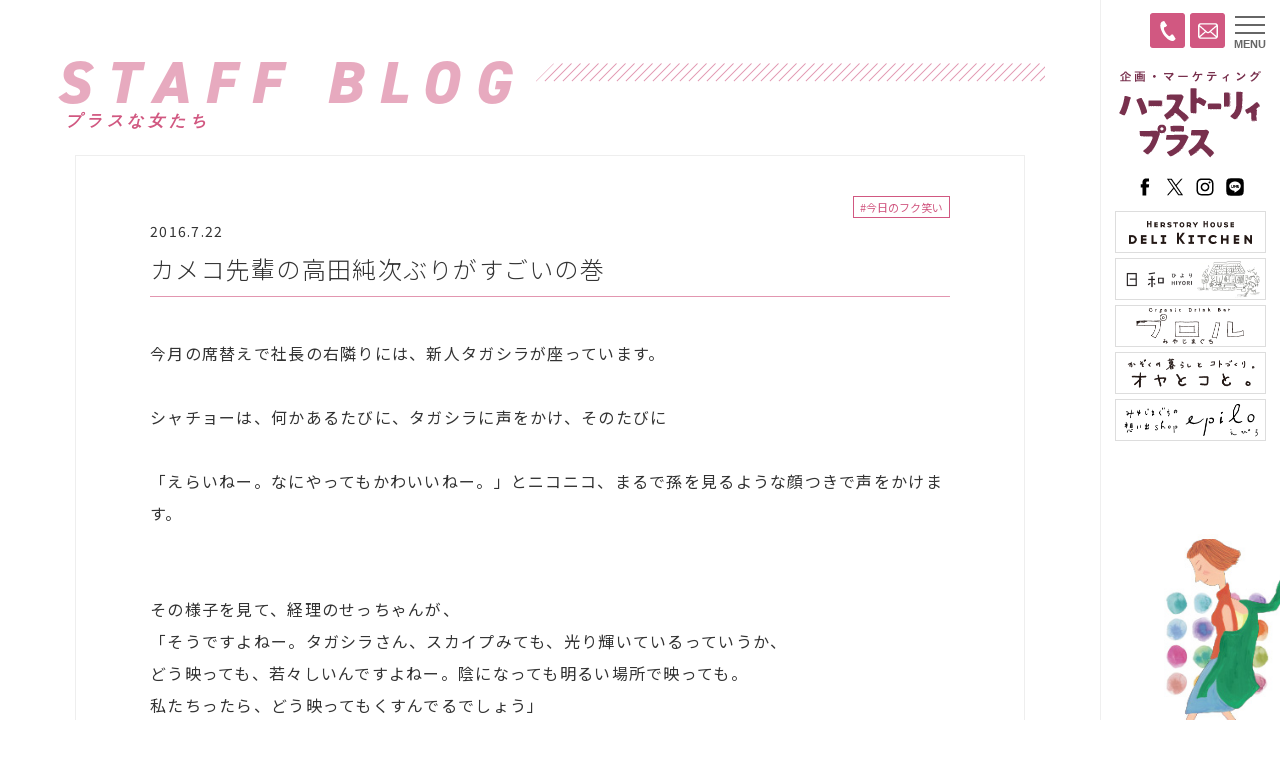

--- FILE ---
content_type: text/html; charset=UTF-8
request_url: https://hs-plus.jp/staff/84/
body_size: 12267
content:
<!doctype html>
<html>
<head>
<meta charset="UTF-8">
<meta name="viewport" content="width=device-width,user-scalable=no,maximum-scale=1" />
<!--[if lt IE 9]> 
<script src="../https://hs-plus.jp/wp/wp-content/themes/hsp20/css/js/html5shiv.min.js"></script> 
<![endif]-->
<link rel="apple-touch-icon" type="image/png" href="/apple-touch-icon-180x180.png">
<link rel="icon" type="image/png" href="/icon-192x192.png">

<!-- Global site tag (gtag.js) - Google Analytics -->
<script async src="https://www.googletagmanager.com/gtag/js?id=G-PGKP7PFJSR"></script>
<script>
  window.dataLayer = window.dataLayer || [];
  function gtag(){dataLayer.push(arguments);}
  gtag('js', new Date());

  gtag('config', 'G-PGKP7PFJSR');
</script>

	<script>
  (function(i,s,o,g,r,a,m){i['GoogleAnalyticsObject']=r;i[r]=i[r]||function(){
  (i[r].q=i[r].q||[]).push(arguments)},i[r].l=1*new Date();a=s.createElement(o),
  m=s.getElementsByTagName(o)[0];a.async=1;a.src=g;m.parentNode.insertBefore(a,m)
  })(window,document,'script','https://www.google-analytics.com/analytics.js','ga');

  ga('create', 'UA-81714932-1', 'auto');
  ga('send', 'pageview');

</script>



	
<meta name='robots' content='index, follow, max-image-preview:large, max-snippet:-1, max-video-preview:-1' />
	<style>img:is([sizes="auto" i], [sizes^="auto," i]) { contain-intrinsic-size: 3000px 1500px }</style>
	
	<!-- This site is optimized with the Yoast SEO plugin v24.5 - https://yoast.com/wordpress/plugins/seo/ -->
	<title>カメコ先輩の高田純次ぶりがすごいの巻 | 株式会社ハーストーリィプラス</title>
	<link rel="canonical" href="https://hs-plus.jp/staff/84/" />
	<meta property="og:locale" content="ja_JP" />
	<meta property="og:type" content="article" />
	<meta property="og:title" content="カメコ先輩の高田純次ぶりがすごいの巻 | 株式会社ハーストーリィプラス" />
	<meta property="og:description" content="今月の席替えで社長の右隣りには、新人タガシラが座っています。   シャチョーは、何かあるたびに、タガシラに声をかけ、そのたびに   「えらいねー。なにやってもかわいいねー。」とニコニコ、まるで孫を見るような顔つきで声をかけます。     その様子を見て、経理のせっちゃんが、 「そうですよねー。タガシ ..." />
	<meta property="og:url" content="https://hs-plus.jp/staff/84/" />
	<meta property="og:site_name" content="株式会社ハーストーリィプラス" />
	<meta property="article:publisher" content="https://www.facebook.com/herstoryplus" />
	<meta property="article:modified_time" content="2016-08-01T10:45:45+00:00" />
	<meta property="og:image" content="https://hs-plus.jp/wp/wp-content/uploads/2016/08/20160222skype.jpg" />
	<meta property="og:image:width" content="700" />
	<meta property="og:image:height" content="661" />
	<meta property="og:image:type" content="image/jpeg" />
	<meta name="twitter:card" content="summary_large_image" />
	<meta name="twitter:site" content="@hsp_hiroshima" />
	<script type="application/ld+json" class="yoast-schema-graph">{"@context":"https://schema.org","@graph":[{"@type":"WebPage","@id":"https://hs-plus.jp/staff/84/","url":"https://hs-plus.jp/staff/84/","name":"カメコ先輩の高田純次ぶりがすごいの巻 | 株式会社ハーストーリィプラス","isPartOf":{"@id":"https://hs-plus.jp/#website"},"primaryImageOfPage":{"@id":"https://hs-plus.jp/staff/84/#primaryimage"},"image":{"@id":"https://hs-plus.jp/staff/84/#primaryimage"},"thumbnailUrl":"https://hs-plus.jp/wp/wp-content/uploads/2016/08/20160222skype.jpg","datePublished":"2016-07-22T03:39:12+00:00","dateModified":"2016-08-01T10:45:45+00:00","breadcrumb":{"@id":"https://hs-plus.jp/staff/84/#breadcrumb"},"inLanguage":"ja","potentialAction":[{"@type":"ReadAction","target":["https://hs-plus.jp/staff/84/"]}]},{"@type":"ImageObject","inLanguage":"ja","@id":"https://hs-plus.jp/staff/84/#primaryimage","url":"https://hs-plus.jp/wp/wp-content/uploads/2016/08/20160222skype.jpg","contentUrl":"https://hs-plus.jp/wp/wp-content/uploads/2016/08/20160222skype.jpg","width":700,"height":661},{"@type":"BreadcrumbList","@id":"https://hs-plus.jp/staff/84/#breadcrumb","itemListElement":[{"@type":"ListItem","position":1,"name":"ホーム","item":"https://hs-plus.jp/"},{"@type":"ListItem","position":2,"name":"プラスな女たち","item":"https://hs-plus.jp/staff/"},{"@type":"ListItem","position":3,"name":"カメコ先輩の高田純次ぶりがすごいの巻"}]},{"@type":"WebSite","@id":"https://hs-plus.jp/#website","url":"https://hs-plus.jp/","name":"株式会社ハーストーリィプラス","description":"「プラス」な発想でおもしろい文化を創造する広島の企画会社です。","publisher":{"@id":"https://hs-plus.jp/#organization"},"potentialAction":[{"@type":"SearchAction","target":{"@type":"EntryPoint","urlTemplate":"https://hs-plus.jp/?s={search_term_string}"},"query-input":{"@type":"PropertyValueSpecification","valueRequired":true,"valueName":"search_term_string"}}],"inLanguage":"ja"},{"@type":"Organization","@id":"https://hs-plus.jp/#organization","name":"株式会社ハーストーリィプラス","url":"https://hs-plus.jp/","logo":{"@type":"ImageObject","inLanguage":"ja","@id":"https://hs-plus.jp/#/schema/logo/image/","url":"https://hs-plus.jp/wp/wp-content/uploads/2020/05/1589380749.png","contentUrl":"https://hs-plus.jp/wp/wp-content/uploads/2020/05/1589380749.png","width":300,"height":160,"caption":"株式会社ハーストーリィプラス"},"image":{"@id":"https://hs-plus.jp/#/schema/logo/image/"},"sameAs":["https://www.facebook.com/herstoryplus","https://x.com/hsp_hiroshima","https://hs-plus.jp/project/project_name/ameizingclub/"]}]}</script>
	<!-- / Yoast SEO plugin. -->


<link rel='stylesheet' id='wp-block-library-css' href='https://hs-plus.jp/wp/wp-includes/css/dist/block-library/style.min.css?ver=6.7.4' type='text/css' media='all' />
<style id='classic-theme-styles-inline-css' type='text/css'>
/*! This file is auto-generated */
.wp-block-button__link{color:#fff;background-color:#32373c;border-radius:9999px;box-shadow:none;text-decoration:none;padding:calc(.667em + 2px) calc(1.333em + 2px);font-size:1.125em}.wp-block-file__button{background:#32373c;color:#fff;text-decoration:none}
</style>
<style id='global-styles-inline-css' type='text/css'>
:root{--wp--preset--aspect-ratio--square: 1;--wp--preset--aspect-ratio--4-3: 4/3;--wp--preset--aspect-ratio--3-4: 3/4;--wp--preset--aspect-ratio--3-2: 3/2;--wp--preset--aspect-ratio--2-3: 2/3;--wp--preset--aspect-ratio--16-9: 16/9;--wp--preset--aspect-ratio--9-16: 9/16;--wp--preset--color--black: #000000;--wp--preset--color--cyan-bluish-gray: #abb8c3;--wp--preset--color--white: #ffffff;--wp--preset--color--pale-pink: #f78da7;--wp--preset--color--vivid-red: #cf2e2e;--wp--preset--color--luminous-vivid-orange: #ff6900;--wp--preset--color--luminous-vivid-amber: #fcb900;--wp--preset--color--light-green-cyan: #7bdcb5;--wp--preset--color--vivid-green-cyan: #00d084;--wp--preset--color--pale-cyan-blue: #8ed1fc;--wp--preset--color--vivid-cyan-blue: #0693e3;--wp--preset--color--vivid-purple: #9b51e0;--wp--preset--gradient--vivid-cyan-blue-to-vivid-purple: linear-gradient(135deg,rgba(6,147,227,1) 0%,rgb(155,81,224) 100%);--wp--preset--gradient--light-green-cyan-to-vivid-green-cyan: linear-gradient(135deg,rgb(122,220,180) 0%,rgb(0,208,130) 100%);--wp--preset--gradient--luminous-vivid-amber-to-luminous-vivid-orange: linear-gradient(135deg,rgba(252,185,0,1) 0%,rgba(255,105,0,1) 100%);--wp--preset--gradient--luminous-vivid-orange-to-vivid-red: linear-gradient(135deg,rgba(255,105,0,1) 0%,rgb(207,46,46) 100%);--wp--preset--gradient--very-light-gray-to-cyan-bluish-gray: linear-gradient(135deg,rgb(238,238,238) 0%,rgb(169,184,195) 100%);--wp--preset--gradient--cool-to-warm-spectrum: linear-gradient(135deg,rgb(74,234,220) 0%,rgb(151,120,209) 20%,rgb(207,42,186) 40%,rgb(238,44,130) 60%,rgb(251,105,98) 80%,rgb(254,248,76) 100%);--wp--preset--gradient--blush-light-purple: linear-gradient(135deg,rgb(255,206,236) 0%,rgb(152,150,240) 100%);--wp--preset--gradient--blush-bordeaux: linear-gradient(135deg,rgb(254,205,165) 0%,rgb(254,45,45) 50%,rgb(107,0,62) 100%);--wp--preset--gradient--luminous-dusk: linear-gradient(135deg,rgb(255,203,112) 0%,rgb(199,81,192) 50%,rgb(65,88,208) 100%);--wp--preset--gradient--pale-ocean: linear-gradient(135deg,rgb(255,245,203) 0%,rgb(182,227,212) 50%,rgb(51,167,181) 100%);--wp--preset--gradient--electric-grass: linear-gradient(135deg,rgb(202,248,128) 0%,rgb(113,206,126) 100%);--wp--preset--gradient--midnight: linear-gradient(135deg,rgb(2,3,129) 0%,rgb(40,116,252) 100%);--wp--preset--font-size--small: 13px;--wp--preset--font-size--medium: 20px;--wp--preset--font-size--large: 36px;--wp--preset--font-size--x-large: 42px;--wp--preset--spacing--20: 0.44rem;--wp--preset--spacing--30: 0.67rem;--wp--preset--spacing--40: 1rem;--wp--preset--spacing--50: 1.5rem;--wp--preset--spacing--60: 2.25rem;--wp--preset--spacing--70: 3.38rem;--wp--preset--spacing--80: 5.06rem;--wp--preset--shadow--natural: 6px 6px 9px rgba(0, 0, 0, 0.2);--wp--preset--shadow--deep: 12px 12px 50px rgba(0, 0, 0, 0.4);--wp--preset--shadow--sharp: 6px 6px 0px rgba(0, 0, 0, 0.2);--wp--preset--shadow--outlined: 6px 6px 0px -3px rgba(255, 255, 255, 1), 6px 6px rgba(0, 0, 0, 1);--wp--preset--shadow--crisp: 6px 6px 0px rgba(0, 0, 0, 1);}:where(.is-layout-flex){gap: 0.5em;}:where(.is-layout-grid){gap: 0.5em;}body .is-layout-flex{display: flex;}.is-layout-flex{flex-wrap: wrap;align-items: center;}.is-layout-flex > :is(*, div){margin: 0;}body .is-layout-grid{display: grid;}.is-layout-grid > :is(*, div){margin: 0;}:where(.wp-block-columns.is-layout-flex){gap: 2em;}:where(.wp-block-columns.is-layout-grid){gap: 2em;}:where(.wp-block-post-template.is-layout-flex){gap: 1.25em;}:where(.wp-block-post-template.is-layout-grid){gap: 1.25em;}.has-black-color{color: var(--wp--preset--color--black) !important;}.has-cyan-bluish-gray-color{color: var(--wp--preset--color--cyan-bluish-gray) !important;}.has-white-color{color: var(--wp--preset--color--white) !important;}.has-pale-pink-color{color: var(--wp--preset--color--pale-pink) !important;}.has-vivid-red-color{color: var(--wp--preset--color--vivid-red) !important;}.has-luminous-vivid-orange-color{color: var(--wp--preset--color--luminous-vivid-orange) !important;}.has-luminous-vivid-amber-color{color: var(--wp--preset--color--luminous-vivid-amber) !important;}.has-light-green-cyan-color{color: var(--wp--preset--color--light-green-cyan) !important;}.has-vivid-green-cyan-color{color: var(--wp--preset--color--vivid-green-cyan) !important;}.has-pale-cyan-blue-color{color: var(--wp--preset--color--pale-cyan-blue) !important;}.has-vivid-cyan-blue-color{color: var(--wp--preset--color--vivid-cyan-blue) !important;}.has-vivid-purple-color{color: var(--wp--preset--color--vivid-purple) !important;}.has-black-background-color{background-color: var(--wp--preset--color--black) !important;}.has-cyan-bluish-gray-background-color{background-color: var(--wp--preset--color--cyan-bluish-gray) !important;}.has-white-background-color{background-color: var(--wp--preset--color--white) !important;}.has-pale-pink-background-color{background-color: var(--wp--preset--color--pale-pink) !important;}.has-vivid-red-background-color{background-color: var(--wp--preset--color--vivid-red) !important;}.has-luminous-vivid-orange-background-color{background-color: var(--wp--preset--color--luminous-vivid-orange) !important;}.has-luminous-vivid-amber-background-color{background-color: var(--wp--preset--color--luminous-vivid-amber) !important;}.has-light-green-cyan-background-color{background-color: var(--wp--preset--color--light-green-cyan) !important;}.has-vivid-green-cyan-background-color{background-color: var(--wp--preset--color--vivid-green-cyan) !important;}.has-pale-cyan-blue-background-color{background-color: var(--wp--preset--color--pale-cyan-blue) !important;}.has-vivid-cyan-blue-background-color{background-color: var(--wp--preset--color--vivid-cyan-blue) !important;}.has-vivid-purple-background-color{background-color: var(--wp--preset--color--vivid-purple) !important;}.has-black-border-color{border-color: var(--wp--preset--color--black) !important;}.has-cyan-bluish-gray-border-color{border-color: var(--wp--preset--color--cyan-bluish-gray) !important;}.has-white-border-color{border-color: var(--wp--preset--color--white) !important;}.has-pale-pink-border-color{border-color: var(--wp--preset--color--pale-pink) !important;}.has-vivid-red-border-color{border-color: var(--wp--preset--color--vivid-red) !important;}.has-luminous-vivid-orange-border-color{border-color: var(--wp--preset--color--luminous-vivid-orange) !important;}.has-luminous-vivid-amber-border-color{border-color: var(--wp--preset--color--luminous-vivid-amber) !important;}.has-light-green-cyan-border-color{border-color: var(--wp--preset--color--light-green-cyan) !important;}.has-vivid-green-cyan-border-color{border-color: var(--wp--preset--color--vivid-green-cyan) !important;}.has-pale-cyan-blue-border-color{border-color: var(--wp--preset--color--pale-cyan-blue) !important;}.has-vivid-cyan-blue-border-color{border-color: var(--wp--preset--color--vivid-cyan-blue) !important;}.has-vivid-purple-border-color{border-color: var(--wp--preset--color--vivid-purple) !important;}.has-vivid-cyan-blue-to-vivid-purple-gradient-background{background: var(--wp--preset--gradient--vivid-cyan-blue-to-vivid-purple) !important;}.has-light-green-cyan-to-vivid-green-cyan-gradient-background{background: var(--wp--preset--gradient--light-green-cyan-to-vivid-green-cyan) !important;}.has-luminous-vivid-amber-to-luminous-vivid-orange-gradient-background{background: var(--wp--preset--gradient--luminous-vivid-amber-to-luminous-vivid-orange) !important;}.has-luminous-vivid-orange-to-vivid-red-gradient-background{background: var(--wp--preset--gradient--luminous-vivid-orange-to-vivid-red) !important;}.has-very-light-gray-to-cyan-bluish-gray-gradient-background{background: var(--wp--preset--gradient--very-light-gray-to-cyan-bluish-gray) !important;}.has-cool-to-warm-spectrum-gradient-background{background: var(--wp--preset--gradient--cool-to-warm-spectrum) !important;}.has-blush-light-purple-gradient-background{background: var(--wp--preset--gradient--blush-light-purple) !important;}.has-blush-bordeaux-gradient-background{background: var(--wp--preset--gradient--blush-bordeaux) !important;}.has-luminous-dusk-gradient-background{background: var(--wp--preset--gradient--luminous-dusk) !important;}.has-pale-ocean-gradient-background{background: var(--wp--preset--gradient--pale-ocean) !important;}.has-electric-grass-gradient-background{background: var(--wp--preset--gradient--electric-grass) !important;}.has-midnight-gradient-background{background: var(--wp--preset--gradient--midnight) !important;}.has-small-font-size{font-size: var(--wp--preset--font-size--small) !important;}.has-medium-font-size{font-size: var(--wp--preset--font-size--medium) !important;}.has-large-font-size{font-size: var(--wp--preset--font-size--large) !important;}.has-x-large-font-size{font-size: var(--wp--preset--font-size--x-large) !important;}
:where(.wp-block-post-template.is-layout-flex){gap: 1.25em;}:where(.wp-block-post-template.is-layout-grid){gap: 1.25em;}
:where(.wp-block-columns.is-layout-flex){gap: 2em;}:where(.wp-block-columns.is-layout-grid){gap: 2em;}
:root :where(.wp-block-pullquote){font-size: 1.5em;line-height: 1.6;}
</style>
<link rel='stylesheet' id='contact-form-7-css' href='https://hs-plus.jp/wp/wp-content/plugins/contact-form-7/includes/css/styles.css?ver=6.0.4' type='text/css' media='all' />
<link rel='stylesheet' id='cf7msm_styles-css' href='https://hs-plus.jp/wp/wp-content/plugins/contact-form-7-multi-step-module/resources/cf7msm.css?ver=4.4.2' type='text/css' media='all' />
<link rel='stylesheet' id='fancybox-css' href='https://hs-plus.jp/wp/wp-content/plugins/easy-fancybox/fancybox/1.5.4/jquery.fancybox.min.css?ver=6.7.4' type='text/css' media='screen' />
<script type="text/javascript" src="https://hs-plus.jp/wp/wp-includes/js/jquery/jquery.min.js?ver=3.7.1" id="jquery-core-js"></script>
<script type="text/javascript" src="https://hs-plus.jp/wp/wp-includes/js/jquery/jquery-migrate.min.js?ver=3.4.1" id="jquery-migrate-js"></script>
<link rel="https://api.w.org/" href="https://hs-plus.jp/wp-json/" /><link rel='shortlink' href='https://hs-plus.jp/?p=84' />
<link rel="alternate" title="oEmbed (JSON)" type="application/json+oembed" href="https://hs-plus.jp/wp-json/oembed/1.0/embed?url=https%3A%2F%2Fhs-plus.jp%2Fstaff%2F84%2F" />
<link rel="alternate" title="oEmbed (XML)" type="text/xml+oembed" href="https://hs-plus.jp/wp-json/oembed/1.0/embed?url=https%3A%2F%2Fhs-plus.jp%2Fstaff%2F84%2F&#038;format=xml" />
		<style type="text/css" id="wp-custom-css">
			.button06 a {
  display: flex;
  justify-content: space-between;
  align-items: center;
  margin: 0 auto;
  padding: 1em 2em;
  width: 300px;
  color: #fff;
  font-size: 18px;
  font-weight: 700;
  background-color: #ffb6c1;
  box-shadow: 0 0 10px rgba(0 0 0 / .2);
  border-radius: 6px;
  transition: 0.3s;
	text-decoration: none;
}

.button06 a::after {
  content: '';
  width: 5px;
  height: 5px;
  border-top: 3px solid #333333;
  border-right: 3px solid #333333;
  transform: rotate(45deg);
}

.button06 a:hover {
  text-decoration: none;
  background-color: #ff69b4;
  box-shadow: 0 0 10px rgba(0 0 0 / 0);
}

/* 001 */
.button001 a {
    background: #ffc9d2;
    border-radius: 3px;
    position: relative;
    display: flex;
   text-decoration:none;
	justify-content: space-around;
    align-items: center;
    margin: 0 auto;
    max-width: 280px;
    padding: 10px 25px;
    color: #313131;
    transition: 0.3s ease-in-out;
    font-weight: 500;
}
.button001 a:hover {
    background: #e4007f;
    color: #FFF;
   text-decoration:none;
}
.button001 a:after {
    content: '';
    width: 5px;
    height: 5px;
    border-top: 3px solid #e4007f;
    border-right: 3px solid #e4007f;
    transform: rotate(45deg) translateY(-50%);
    position: absolute;
    top: 50%;
    right: 20px;
    border-radius: 1px;
    transition: 0.3s ease-in-out;
   text-decoration:none;
}
.button001 a:hover:after {
    border-color: #FFF;
   text-decoration:none;
}		</style>
			

<script src="https://kit.fontawesome.com/272518afbd.js" crossorigin="anonymous"></script>
<link href="https://fonts.googleapis.com/css2?family=Noto+Sans+JP:wght@300;400;500;700&display=swap" rel="stylesheet">
<link rel="stylesheet" href="https://use.typekit.net/wsn2ebb.css">
<link href="https://hs-plus.jp/wp/wp-content/themes/hsp20/css/common.css?1758853608" rel="stylesheet" type="text/css">


<!-- ========== HEAD COMMON END ===========--></head>

	
<body class="drawer drawer--right">

<!-- ========== TITLE START ===========-->

<header>
<div class="bt_contact"><a href="/contact"><img src="/wp/wp-content/themes/hsp20/images/icon_mail_w.svg" alt=""></a></div>
<div class="bt_tel"><a href="tel:082-275-5019"><img src="/wp/wp-content/themes/hsp20/images/icon_tel_w.svg" alt=""></a></div>
<div class="waku">
<h1><a href="/">ハーストーリィプラス</a></h1>
<p>女性の人生に<br>
プラスな提案を</p>

<ul class="sns">
<li><a href="https://www.facebook.com/herstoryplus" target="_blank"><img src="/wp/wp-content/themes/hsp20/images/logo_facebook2_b.svg" alt="facebook"></a></li>
<li><a href="https://twitter.com/hsp_hiroshima" target="_blank"><img src="/wp/wp-content/themes/hsp20/images/logo_x_b.svg" alt="X"></a></li>
<li><a href="https://www.instagram.com/herstory_plus/" target="_blank"><img src="/wp/wp-content/themes/hsp20/images/logo_instagram_b.svg" alt="instagram"></a></li>
<li><a href="https://lin.ee/2wQmiiX" target="_blank"><img src="/wp/wp-content/themes/hsp20/images/logo_line_b.svg" alt="LINE"></a></li>
</ul>
<div class="banner"> <a href="http://oyatokoto.com/herstoryhouse/" target="_blank"><img src="/wp/wp-content/themes/hsp20/images/bn_deli.png" alt="HERSTORY HOUSE DELI KITCHENハーストーリィハウスデリキッチン"></a><a href="https://www.airbnb.jp/rooms/1300510740958642949?guests=1&adults=1&s=67&unique_share_id=ff5f070d-7d28-4d17-acb1-d05462d535f4" target="_blank"><img src="/wp/wp-content/themes/hsp20/images/bn_hiyori.png" alt="日和〜ひより〜"></a><a href="https://www.instagram.com/prolu_miyajimaguchi/" target="_blank"><img src="/wp/wp-content/themes/hsp20/images/bn_prolu.png" alt="プロル"></a> <a href="http://oyatokoto.com/" target="_blank"><img src="/wp/wp-content/themes/hsp20/images/bn_oyatokoto.png" alt="オヤとコと。"></a> <a href="https://epilo.net/" target="_blank"><img src="/wp/wp-content/themes/hsp20/images/bn_epilo.png" alt="みやじまぐちの想い出shop epilo（えぴろ）"></a> </div>
</div>
</header>
<div class="fix_bottom">
<div class="bt_contact"><a href="/contact"><i class="far fa-envelope"></i></a></div>
<div class="tel"><a href="tel:082-275-5019"><i class="fas fa-phone"></i></a></div>
</div>
<!-- ========== TITLE END ===========--><main id="info">

<!--===== satomido ====-->
<section id="blog" class="white">
<div class="wrapper">
<div class="pagetitle_out">
 <div class="pagetitle">
  <h1><a href="https://hs-plus.jp/staff/"><span class="eng">STAFF BLOG</span><span class="jp">プラスな女たち</span></a></h1>
 </div>
</div>
<div class="entry">
 <div class="entry_waku">
  <nav class="process">
   <ul>
    <li><a href="https://hs-plus.jp/staff/staff-cat/fuku/">#今日のフク笑い</a></li>   </ul>
  </nav>
  <div class="date">
   2016.7.22  </div>
  <h1>
   <a href="https://hs-plus.jp/staff/84/">カメコ先輩の高田純次ぶりがすごいの巻</a>
  </h1>
  <div class="honbun">
   <p>今月の席替えで社長の右隣りには、新人タガシラが座っています。</p>
<div> </div>
<div>シャチョーは、何かあるたびに、タガシラに声をかけ、そのたびに</div>
<div> </div>
<div>「えらいねー。なにやってもかわいいねー。」とニコニコ、まるで孫を見るような顔つきで声をかけます。</div>
<div> </div>
<div> </div>
<div>その様子を見て、経理のせっちゃんが、</div>
<div>「そうですよねー。タガシラさん、スカイプみても、光り輝いているっていうか、</div>
<div>どう映っても、若々しいんですよねー。陰になっても明るい場所で映っても。</div>
<div>私たちったら、どう映ってもくすんでるでしょう」</div>
<div> </div>
<div>と、心から、若さってすごいなー的な感想を言い放っていました。</div>
<div> </div>
<div> </div>
<div>すると、私の左横に座っているカメコ先輩。</div>
<div> </div>
<div>「いいっすねー。いるだけで褒められるって感じで。」</div>
<div> </div>
<div>と、冷やかし気味にぽつり。</div>
<div> </div>
<div>私がそれを聞いて、笑っていたら、さらに</div>
<div> </div>
<div>「いつまで、かわいいって言ってもらえるんですかね・・・。(笑)」</div>
<div> </div>
<div>と、これまた、世間一般のお局パイセンみたいな一言をぽつり。</div>
<div> </div>
<div> </div>
<div> </div>
<div>まー、カメコさん、おもしろいこというねー！と流すと</div>
<div> </div>
<div> </div>
<div>「ワタシ、高田純次なんですよ。口からなんでも軽くいっちゃうから。</div>
<div>実際、高田純次、好きなんですけどね。</div>
<div> </div>
<div>でも、口でいってるような面白いこと、企画書にはなかなか落とせないんですよねー。</div>
<div>固くなっちゃうんです。」</div>
<div> </div>
<div>人にはそれぞれあるんだな・・・。</div>
<div>とりあえず、タガシラの若さには、いま誰も太刀打ちできないことは確かということで！</div>
<div>パイセン軍団に負けずにがんばってください。</div>
<div> </div>
<div><img fetchpriority="high" decoding="async" class="alignnone  wp-image-85" src="https://hs-plus.jp/wp/wp-content/uploads/2016/08/20160222skype-500x472.jpg" alt="20160222skype" width="356" height="336" srcset="https://hs-plus.jp/wp/wp-content/uploads/2016/08/20160222skype-500x472.jpg 500w, https://hs-plus.jp/wp/wp-content/uploads/2016/08/20160222skype.jpg 700w" sizes="(max-width: 356px) 100vw, 356px" /></div>
  </div>
 </div>
</div>
<div class="nav_single">
 <a href="https://hs-plus.jp/staff/86/" rel="prev">« 前へ</a> <a href="/staff/">最新</a>
 <a href="https://hs-plus.jp/staff/21/" rel="next">次へ »</a></div>
<div class="recommend">
 <h2 class="sec_title"><span class="eng">Recommend</span>あわせて読む</h2>
 <div class="list archive">
      <article>
 <div class="image"><a href="https://hs-plus.jp/staff/10648/">
    <img src="https://hs-plus.jp/wp/wp-content/uploads/2024/10/kaki-menu2-460x320.png" class="attachment-thumbnail size-thumbnail wp-post-image" alt="" decoding="async" loading="lazy" />		  </a></div>
 <div class="text">
  <div class="date">
   2024.10.22  </div>
  <h4><a href="https://hs-plus.jp/staff/10648/">
   新キャラを作ってみた「出番待ちの牡蠣」   </a></h4>
  <div class="process">
   <ul>
    <li><a href="https://hs-plus.jp/staff/staff-cat/fuku/">#今日のフク笑い</a></li>   </ul>
  </div>
 </div>
</article>
    <article>
 <div class="image"><a href="https://hs-plus.jp/staff/2095/">
    <img src="https://hs-plus.jp/wp/wp-content/uploads/2018/02/20180220_1-onaji-460x320.jpg" class="attachment-thumbnail size-thumbnail wp-post-image" alt="" decoding="async" loading="lazy" />		  </a></div>
 <div class="text">
  <div class="date">
   2018.2.20  </div>
  <h4><a href="https://hs-plus.jp/staff/2095/">
   サザエ道　まっしぐら   </a></h4>
  <div class="process">
   <ul>
    <li><a href="https://hs-plus.jp/staff/staff-cat/fuku/">#今日のフク笑い</a></li>   </ul>
  </div>
 </div>
</article>
    <article>
 <div class="image"><a href="https://hs-plus.jp/staff/6580/">
    <img src="https://hs-plus.jp/wp/wp-content/uploads/2022/06/1654212561-460x320.jpg" class="attachment-thumbnail size-thumbnail wp-post-image" alt="" decoding="async" loading="lazy" />		  </a></div>
 <div class="text">
  <div class="date">
   2022.6.3  </div>
  <h4><a href="https://hs-plus.jp/staff/6580/">
   早朝出勤   </a></h4>
  <div class="process">
   <ul>
    <li><a href="https://hs-plus.jp/staff/staff-cat/fuku/">#今日のフク笑い</a></li>   </ul>
  </div>
 </div>
</article>
    <article>
 <div class="image"><a href="https://hs-plus.jp/staff/2619/">
    <img src="https://hs-plus.jp/wp/wp-content/uploads/2018/10/yabe-460x320.jpg" class="attachment-thumbnail size-thumbnail wp-post-image" alt="" decoding="async" loading="lazy" />		  </a></div>
 <div class="text">
  <div class="date">
   2018.10.11  </div>
  <h4><a href="https://hs-plus.jp/staff/2619/">
   どこでも取る   </a></h4>
  <div class="process">
   <ul>
    <li><a href="https://hs-plus.jp/staff/staff-cat/fuku/">#今日のフク笑い</a></li>   </ul>
  </div>
 </div>
</article>
    <article>
 <div class="image"><a href="https://hs-plus.jp/staff/4550/">
    <img src="https://hs-plus.jp/wp/wp-content/uploads/2020/06/1591693276-460x320.jpg" class="attachment-thumbnail size-thumbnail wp-post-image" alt="" decoding="async" loading="lazy" />		  </a></div>
 <div class="text">
  <div class="date">
   2020.6.9  </div>
  <h4><a href="https://hs-plus.jp/staff/4550/">
   デリキッチンにお立ち寄り   </a></h4>
  <div class="process">
   <ul>
    <li><a href="https://hs-plus.jp/staff/staff-cat/fuku/">#今日のフク笑い</a></li>   </ul>
  </div>
 </div>
</article>
    <article>
 <div class="image"><a href="https://hs-plus.jp/staff/6615/">
    <img src="https://hs-plus.jp/wp/wp-content/uploads/2022/06/1654818227-460x320.jpg" class="attachment-thumbnail size-thumbnail wp-post-image" alt="" decoding="async" loading="lazy" />		  </a></div>
 <div class="text">
  <div class="date">
   2022.6.10  </div>
  <h4><a href="https://hs-plus.jp/staff/6615/">
   JJ清水の進化する被り物   </a></h4>
  <div class="process">
   <ul>
    <li><a href="https://hs-plus.jp/staff/staff-cat/fuku/">#今日のフク笑い</a></li>   </ul>
  </div>
 </div>
</article>
       </div>
</div>
<div class="info_sub">
 <article>
  <h3>CATEGORY</h3>
  <label for="select_tax" class="selectstyle">
   <select name="select_tax" onChange="location.href=value;"><option>カテゴリーから探す</option><option value="https://hs-plus.jp/staff/staff-cat/fuku/">今日のフク笑い</option><option value="https://hs-plus.jp/staff/staff-cat/katte-kenkyu/">勝手に研究会</option><option value="https://hs-plus.jp/staff/staff-cat/oishiimon/">今日の美味しいもん</option><option value="https://hs-plus.jp/staff/staff-cat/omoshiro/">東京で発見！おもしろもん</option><option value="https://hs-plus.jp/staff/staff-cat/carp-girl/">島そだちカープ女子</option><option value="https://hs-plus.jp/staff/staff-cat/katte-kenkyu/%e6%97%a5%e6%9c%ac%e9%85%92%e3%81%ae%e4%bc%9a/">日本酒の会</option><option value="https://hs-plus.jp/staff/staff-cat/%e3%81%82%ef%bc%81%e3%82%81%e3%81%84%e3%81%98%e3%82%93%e3%81%90%e5%80%b6%e6%a5%bd%e9%83%a8/">あ！めいじんぐ倶楽部</option><option value="https://hs-plus.jp/staff/staff-cat/katte-kenkyu/%e7%9f%b3%e6%9d%b1%e3%82%92%e5%b7%a1%e3%82%8b%e3%83%84%e3%82%a2%e3%83%bc/">石東を巡るツアー</option><option value="https://hs-plus.jp/staff/staff-cat/natsumi-free/">なつみの自由帳</option></select>  </label>
 </article>
 <article>
  <h3>ARCHIVE</h3>
  <label for="archive-dropdown" class="selectstyle">
   <select name="archive-dropdown" onchange="document.location.href=this.options[this.selectedIndex].value;">
    <option disabled selected value>投稿年月から探す</option>
    	<option value='https://hs-plus.jp/staff/date/2025/02/'> 2025年2月 </option>
	<option value='https://hs-plus.jp/staff/date/2024/10/'> 2024年10月 </option>
	<option value='https://hs-plus.jp/staff/date/2024/07/'> 2024年7月 </option>
	<option value='https://hs-plus.jp/staff/date/2024/05/'> 2024年5月 </option>
	<option value='https://hs-plus.jp/staff/date/2024/04/'> 2024年4月 </option>
	<option value='https://hs-plus.jp/staff/date/2024/03/'> 2024年3月 </option>
	<option value='https://hs-plus.jp/staff/date/2024/01/'> 2024年1月 </option>
	<option value='https://hs-plus.jp/staff/date/2023/12/'> 2023年12月 </option>
	<option value='https://hs-plus.jp/staff/date/2023/11/'> 2023年11月 </option>
	<option value='https://hs-plus.jp/staff/date/2023/08/'> 2023年8月 </option>
	<option value='https://hs-plus.jp/staff/date/2023/07/'> 2023年7月 </option>
	<option value='https://hs-plus.jp/staff/date/2023/06/'> 2023年6月 </option>
	<option value='https://hs-plus.jp/staff/date/2023/05/'> 2023年5月 </option>
	<option value='https://hs-plus.jp/staff/date/2023/04/'> 2023年4月 </option>
	<option value='https://hs-plus.jp/staff/date/2022/12/'> 2022年12月 </option>
	<option value='https://hs-plus.jp/staff/date/2022/11/'> 2022年11月 </option>
	<option value='https://hs-plus.jp/staff/date/2022/10/'> 2022年10月 </option>
	<option value='https://hs-plus.jp/staff/date/2022/09/'> 2022年9月 </option>
	<option value='https://hs-plus.jp/staff/date/2022/08/'> 2022年8月 </option>
	<option value='https://hs-plus.jp/staff/date/2022/07/'> 2022年7月 </option>
	<option value='https://hs-plus.jp/staff/date/2022/06/'> 2022年6月 </option>
	<option value='https://hs-plus.jp/staff/date/2022/05/'> 2022年5月 </option>
	<option value='https://hs-plus.jp/staff/date/2022/04/'> 2022年4月 </option>
	<option value='https://hs-plus.jp/staff/date/2021/09/'> 2021年9月 </option>
	<option value='https://hs-plus.jp/staff/date/2021/08/'> 2021年8月 </option>
	<option value='https://hs-plus.jp/staff/date/2021/06/'> 2021年6月 </option>
	<option value='https://hs-plus.jp/staff/date/2021/04/'> 2021年4月 </option>
	<option value='https://hs-plus.jp/staff/date/2021/03/'> 2021年3月 </option>
	<option value='https://hs-plus.jp/staff/date/2021/02/'> 2021年2月 </option>
	<option value='https://hs-plus.jp/staff/date/2021/01/'> 2021年1月 </option>
	<option value='https://hs-plus.jp/staff/date/2020/12/'> 2020年12月 </option>
	<option value='https://hs-plus.jp/staff/date/2020/06/'> 2020年6月 </option>
	<option value='https://hs-plus.jp/staff/date/2020/05/'> 2020年5月 </option>
	<option value='https://hs-plus.jp/staff/date/2020/04/'> 2020年4月 </option>
	<option value='https://hs-plus.jp/staff/date/2020/03/'> 2020年3月 </option>
	<option value='https://hs-plus.jp/staff/date/2020/01/'> 2020年1月 </option>
	<option value='https://hs-plus.jp/staff/date/2019/12/'> 2019年12月 </option>
	<option value='https://hs-plus.jp/staff/date/2019/09/'> 2019年9月 </option>
	<option value='https://hs-plus.jp/staff/date/2019/07/'> 2019年7月 </option>
	<option value='https://hs-plus.jp/staff/date/2019/06/'> 2019年6月 </option>
	<option value='https://hs-plus.jp/staff/date/2019/05/'> 2019年5月 </option>
	<option value='https://hs-plus.jp/staff/date/2019/04/'> 2019年4月 </option>
	<option value='https://hs-plus.jp/staff/date/2019/03/'> 2019年3月 </option>
	<option value='https://hs-plus.jp/staff/date/2018/12/'> 2018年12月 </option>
	<option value='https://hs-plus.jp/staff/date/2018/11/'> 2018年11月 </option>
	<option value='https://hs-plus.jp/staff/date/2018/10/'> 2018年10月 </option>
	<option value='https://hs-plus.jp/staff/date/2018/08/'> 2018年8月 </option>
	<option value='https://hs-plus.jp/staff/date/2018/06/'> 2018年6月 </option>
	<option value='https://hs-plus.jp/staff/date/2018/05/'> 2018年5月 </option>
	<option value='https://hs-plus.jp/staff/date/2018/02/'> 2018年2月 </option>
	<option value='https://hs-plus.jp/staff/date/2018/01/'> 2018年1月 </option>
	<option value='https://hs-plus.jp/staff/date/2017/12/'> 2017年12月 </option>
	<option value='https://hs-plus.jp/staff/date/2017/11/'> 2017年11月 </option>
	<option value='https://hs-plus.jp/staff/date/2017/09/'> 2017年9月 </option>
	<option value='https://hs-plus.jp/staff/date/2017/08/'> 2017年8月 </option>
	<option value='https://hs-plus.jp/staff/date/2017/07/'> 2017年7月 </option>
	<option value='https://hs-plus.jp/staff/date/2017/06/'> 2017年6月 </option>
	<option value='https://hs-plus.jp/staff/date/2017/05/'> 2017年5月 </option>
	<option value='https://hs-plus.jp/staff/date/2017/04/'> 2017年4月 </option>
	<option value='https://hs-plus.jp/staff/date/2017/03/'> 2017年3月 </option>
	<option value='https://hs-plus.jp/staff/date/2017/02/'> 2017年2月 </option>
	<option value='https://hs-plus.jp/staff/date/2017/01/'> 2017年1月 </option>
	<option value='https://hs-plus.jp/staff/date/2016/12/'> 2016年12月 </option>
	<option value='https://hs-plus.jp/staff/date/2016/11/'> 2016年11月 </option>
	<option value='https://hs-plus.jp/staff/date/2016/10/'> 2016年10月 </option>
	<option value='https://hs-plus.jp/staff/date/2016/09/'> 2016年9月 </option>
	<option value='https://hs-plus.jp/staff/date/2016/08/'> 2016年8月 </option>
	<option value='https://hs-plus.jp/staff/date/2016/07/'> 2016年7月 </option>
	<option value='https://hs-plus.jp/staff/date/2015/08/'> 2015年8月 </option>
   </select>
  </label>
 </article>
</div>
<div class="bt"><a href="https://hs-plus.jp/satomido-life/">代表さとうみどりの日記</a></div>
</div>
</section>
</main>
<!--========= FOOTER START =========--> 
<!-- footer -->
<footer>
<div class="wrapper">
<nav>
<ul>
<li><a href="/about/index.html">会社概要</a></li>
<li><a href="/service">サービス内容</a></li>
<li><a href="/project">おしごと事例</a></li>
<li><a href="/info">お知らせ</a></li>
<li><a href="https://oyatokoto.com/herstoryhouse/" target="_blank">SHOP</a></li>
</ul>
<ul>
<li><a href="/satomido-life">さとうみどりの日記</a></li>
<li><a href="/staff">STAFF BLOG</a></li>
<li><a href="/touroku">メールマガジン</a></li>
<li><a href="/privacy">個人情報保護方針</a></li>
<li><a href="/plan">一般事業主行動計画</a></li>
<li><a href="/law">特定商取引法に基づく表記</a></li>
</ul>
<div class="bt_contact"><a href="/contact">お問い合わせ</a></div>
</nav>
<div class="info">
<h2><a href="/">株式会社ハーストーリィプラス</a></h2>
<h3><a href="/">株式会社ハーストーリィプラス</a></h3>
<p>〒733-0863<br>
広島県広島市西区草津南2丁目8-6<br>
TEL.<a href="tel:082-275-5019">082-275-5019</a>　FAX.082-275-5020</p>
<ul class="sns">
<li><a href="https://www.facebook.com/herstoryplus" target="_blank"><img src="/wp/wp-content/themes/hsp20/images/logo_facebook2_w.svg" alt="facebook"></a></li>
<li><a href="https://twitter.com/hsp_hiroshima" target="_blank"><img src="/wp/wp-content/themes/hsp20/images/logo_x_w.svg" alt="X"></a></li>
<li><a href="https://www.instagram.com/herstory_plus/" target="_blank"><img src="/wp/wp-content/themes/hsp20/images/logo_instagram_w.svg" alt="instagram"></a></li>
<li><a href="https://lin.ee/2wQmiiX" target="_blank"><img src="/wp/wp-content/themes/hsp20/images/logo_line_w.svg" alt="LINE"></a></li>
</ul>
</div>
<div class="banner"> <a href="http://oyatokoto.com/herstoryhouse/" target="_blank"><img src="/wp/wp-content/themes/hsp20/images/bn_deli_w.png" alt="HERSTORY HOUSE DELI KITCHENハーストーリィハウスデリキッチン"></a><a href="https://www.airbnb.jp/rooms/1300510740958642949?guests=1&adults=1&s=67&unique_share_id=ff5f070d-7d28-4d17-acb1-d05462d535f4" target="_blank"><img src="/wp/wp-content/themes/hsp20/images/bn_hiyori_w.png" alt="日和〜ひより〜"></a><a href="https://www.instagram.com/prolu_miyajimaguchi/" target="_blank"><img src="/wp/wp-content/themes/hsp20/images/bn_prolu_w.png" alt="プロル"></a> <a href="http://oyatokoto.com/" target="_blank"><img src="/wp/wp-content/themes/hsp20/images/bn_oyatokoto_w.png" alt="オヤとコと。"></a> <a href="https://epilo.net/" target="_blank"><img src="/wp/wp-content/themes/hsp20/images/bn_epilo_w.png" alt="みやじまぐちの想い出shop epilo（えぴろ）"></a> </div>
<div class="copyright">©︎HERSTORY PLUS All rights reserved.</div>
</div>
</footer>

<!-- pageup -->
<div id="pageup"> <a href="#" onclick="backToTop(); return false"><i class="fa fa-angle-up"></i><br>
 PageUP</a> </div>
<!-- sp-menu -->
<div id="sp-menu">
<button type="button" class="drawer-toggle drawer-hamburger"> <span class="sr-only">toggle navigation</span> <span class="drawer-hamburger-icon"></span>
<div class="text">MENU</div>
</button>
<nav class="drawer-nav" role="navigation">
<div class="drawer-menu">
<h2><a href="/">株式会社ハーストーリィプラス</a></h2>
<nav>
<ul class="waku1">
<li><a href="/about/">
<h3>ABOUT</h3>
<h4>ー 会社概要</h4>
<p>女性の人生にプラスな提案を。<br>
プラスな発想でおもしろい文化を<br>
クリエイトする企画会社です。</p>
</a></li>
<li><a href="/service">
<h3>SERVICE</h3>
<h4>ー サービス内容</h4>
<p>ハーストーリィプラスが提供する<br>
サービスを紹介します。</p>
</a></li>
<li><a href="/project">
<h3>PROJECT</h3>
<h4>ー おしごと事例</h4>
<p>ハーストーリィプラスが手がけている<br>
プロジェクトのニュースやレポートを紹介</p>
</a></li>
<li><a href="http://oyatokoto.com/herstoryhouse/" target="_blank">
<h3>SHOP</h3>
<h4>ー ハーストーリィハウスデリキッチン</h4>
</a></li>
</ul>
<ul class="waku2">
<li><a href="/info">
<h3>NEWS</h3>
<h4>ー お知らせ</h4>
</a></li>
<li><a href="/satomido-life">
<h3>SATO BLOG</h3>
<h4>ー 代表さとうみどりの日記</h4>
</a></li>
<li><a href="/staff">
<h3>STAFF BLOG</h3>
<h4>ー プラスな女たち（スタッフブログ）</h4>
</a></li>
<li><a href="/touroku">
<h3>MAIL MAGAZINE</h3>
<h4>ー メールマガジン</h4>
</a></li>
<li><a href="../privacy">
<h3>PRIVACY</h3>
<h4>ー 個人情報保護方針</h4>
</a></li>
<li><a href="/contact">
<h3>CONTACT</h3>
<h4>ー お問い合わせ</h4>
</a></li>
<li><a href="/plan">
<h3>PLAN</h3>
<h4>ー 一般事業主行動計画</h4>
</a></li>
<li><a href="/law">
<h3>LAW</h3>
<h4>ー 特定商取引法に基づく表記</h4>
</a></li>
</ul>
<ul class="sns">
<li><a href="https://www.facebook.com/herstoryplus" target="_blank"><img src="/wp/wp-content/themes/hsp20/images/logo_facebook2_w.svg" alt="facebook"></a></li>
<li><a href="https://twitter.com/hsp_hiroshima" target="_blank"><img src="/wp/wp-content/themes/hsp20/images/logo_x_w.svg" alt="X"></a></li>
<li><a href="https://www.instagram.com/herstory_plus/" target="_blank"><img src="/wp/wp-content/themes/hsp20/images/logo_instagram_w.svg" alt="instagram"></a></li>
<li><a href="https://lin.ee/2wQmiiX" target="_blank"><img src="/wp/wp-content/themes/hsp20/images/logo_line_w.svg" alt="LINE"></a></li>
</ul>
</nav>
</div>
</nav>
</div>

<!-- script --> 
<script src="https://ajax.googleapis.com/ajax/libs/jquery/1.12.4/jquery.min.js"></script> 
<script type="text/javascript" src="//code.jquery.com/jquery-migrate-1.2.1.min.js"></script> 
<script src="https://hs-plus.jp/wp/wp-content/themes/hsp20/js/jquery.inview.js"></script> 
<script type="text/javascript" src="https://hs-plus.jp/wp/wp-content/themes/hsp20/js/script.js"></script> 
<script src="https://cdnjs.cloudflare.com/ajax/libs/iScroll/5.1.3/iscroll.min.js"></script> 
<script src="https://hs-plus.jp/wp/wp-content/themes/hsp20/js/drawer.min.js"></script> 
<script>
  $(document).ready(function () {
    $('.drawer').drawer();
  });
  //ページ内リンク対応
  $('#sp-menu a').on('click', function () { if (window.innerWidth <= 960) { $('.drawer-toggle').click(); } });
</script> 

<!--========= FOOTER END =========-->
<script type="text/javascript" src="https://hs-plus.jp/wp/wp-includes/js/dist/hooks.min.js?ver=4d63a3d491d11ffd8ac6" id="wp-hooks-js"></script>
<script type="text/javascript" src="https://hs-plus.jp/wp/wp-includes/js/dist/i18n.min.js?ver=5e580eb46a90c2b997e6" id="wp-i18n-js"></script>
<script type="text/javascript" id="wp-i18n-js-after">
/* <![CDATA[ */
wp.i18n.setLocaleData( { 'text direction\u0004ltr': [ 'ltr' ] } );
/* ]]> */
</script>
<script type="text/javascript" src="https://hs-plus.jp/wp/wp-content/plugins/contact-form-7/includes/swv/js/index.js?ver=6.0.4" id="swv-js"></script>
<script type="text/javascript" id="contact-form-7-js-translations">
/* <![CDATA[ */
( function( domain, translations ) {
	var localeData = translations.locale_data[ domain ] || translations.locale_data.messages;
	localeData[""].domain = domain;
	wp.i18n.setLocaleData( localeData, domain );
} )( "contact-form-7", {"translation-revision-date":"2025-02-18 07:36:32+0000","generator":"GlotPress\/4.0.1","domain":"messages","locale_data":{"messages":{"":{"domain":"messages","plural-forms":"nplurals=1; plural=0;","lang":"ja_JP"},"This contact form is placed in the wrong place.":["\u3053\u306e\u30b3\u30f3\u30bf\u30af\u30c8\u30d5\u30a9\u30fc\u30e0\u306f\u9593\u9055\u3063\u305f\u4f4d\u7f6e\u306b\u7f6e\u304b\u308c\u3066\u3044\u307e\u3059\u3002"],"Error:":["\u30a8\u30e9\u30fc:"]}},"comment":{"reference":"includes\/js\/index.js"}} );
/* ]]> */
</script>
<script type="text/javascript" id="contact-form-7-js-before">
/* <![CDATA[ */
var wpcf7 = {
    "api": {
        "root": "https:\/\/hs-plus.jp\/wp-json\/",
        "namespace": "contact-form-7\/v1"
    }
};
/* ]]> */
</script>
<script type="text/javascript" src="https://hs-plus.jp/wp/wp-content/plugins/contact-form-7/includes/js/index.js?ver=6.0.4" id="contact-form-7-js"></script>
<script type="text/javascript" id="cf7msm-js-extra">
/* <![CDATA[ */
var cf7msm_posted_data = [];
/* ]]> */
</script>
<script type="text/javascript" src="https://hs-plus.jp/wp/wp-content/plugins/contact-form-7-multi-step-module/resources/cf7msm.min.js?ver=4.4.2" id="cf7msm-js"></script>
<script type="text/javascript" src="https://hs-plus.jp/wp/wp-content/plugins/easy-fancybox/vendor/purify.min.js?ver=6.7.4" id="fancybox-purify-js"></script>
<script type="text/javascript" src="https://hs-plus.jp/wp/wp-content/plugins/easy-fancybox/fancybox/1.5.4/jquery.fancybox.min.js?ver=6.7.4" id="jquery-fancybox-js"></script>
<script type="text/javascript" id="jquery-fancybox-js-after">
/* <![CDATA[ */
var fb_timeout, fb_opts={'autoScale':true,'showCloseButton':true,'margin':20,'pixelRatio':'false','centerOnScroll':true,'enableEscapeButton':true,'overlayShow':true,'hideOnOverlayClick':true,'minVpHeight':320,'disableCoreLightbox':'true','enableBlockControls':'true','fancybox_openBlockControls':'true' };
if(typeof easy_fancybox_handler==='undefined'){
var easy_fancybox_handler=function(){
jQuery([".nolightbox","a.wp-block-file__button","a.pin-it-button","a[href*='pinterest.com\/pin\/create']","a[href*='facebook.com\/share']","a[href*='twitter.com\/share']"].join(',')).addClass('nofancybox');
jQuery('a.fancybox-close').on('click',function(e){e.preventDefault();jQuery.fancybox.close()});
/* IMG */
						var unlinkedImageBlocks=jQuery(".wp-block-image > img:not(.nofancybox,figure.nofancybox>img)");
						unlinkedImageBlocks.wrap(function() {
							var href = jQuery( this ).attr( "src" );
							return "<a href='" + href + "'></a>";
						});
var fb_IMG_select=jQuery('a[href*=".jpg" i]:not(.nofancybox,li.nofancybox>a,figure.nofancybox>a),area[href*=".jpg" i]:not(.nofancybox),a[href*=".jpeg" i]:not(.nofancybox,li.nofancybox>a,figure.nofancybox>a),area[href*=".jpeg" i]:not(.nofancybox),a[href*=".png" i]:not(.nofancybox,li.nofancybox>a,figure.nofancybox>a),area[href*=".png" i]:not(.nofancybox)');
fb_IMG_select.addClass('fancybox image');
var fb_IMG_sections=jQuery('.gallery,.wp-block-gallery,.tiled-gallery,.wp-block-jetpack-tiled-gallery,.ngg-galleryoverview,.ngg-imagebrowser,.nextgen_pro_blog_gallery,.nextgen_pro_film,.nextgen_pro_horizontal_filmstrip,.ngg-pro-masonry-wrapper,.ngg-pro-mosaic-container,.nextgen_pro_sidescroll,.nextgen_pro_slideshow,.nextgen_pro_thumbnail_grid,.tiled-gallery');
fb_IMG_sections.each(function(){jQuery(this).find(fb_IMG_select).attr('rel','gallery-'+fb_IMG_sections.index(this));});
jQuery('a.fancybox,area.fancybox,.fancybox>a').each(function(){jQuery(this).fancybox(jQuery.extend(true,{},fb_opts,{'transition':'elastic','transitionIn':'elastic','easingIn':'easeOutBack','transitionOut':'elastic','easingOut':'easeInBack','opacity':false,'hideOnContentClick':false,'titleShow':true,'titlePosition':'over','titleFromAlt':true,'showNavArrows':true,'enableKeyboardNav':true,'cyclic':false,'mouseWheel':'true'}))});
};};
var easy_fancybox_auto=function(){setTimeout(function(){jQuery('a#fancybox-auto,#fancybox-auto>a').first().trigger('click')},1000);};
jQuery(easy_fancybox_handler);jQuery(document).on('post-load',easy_fancybox_handler);
jQuery(easy_fancybox_auto);
/* ]]> */
</script>
<script type="text/javascript" src="https://hs-plus.jp/wp/wp-content/plugins/easy-fancybox/vendor/jquery.easing.min.js?ver=1.4.1" id="jquery-easing-js"></script>
<script type="text/javascript" src="https://hs-plus.jp/wp/wp-content/plugins/easy-fancybox/vendor/jquery.mousewheel.min.js?ver=3.1.13" id="jquery-mousewheel-js"></script>
<script type="text/javascript" src="https://www.google.com/recaptcha/api.js?render=6Lfnp1UpAAAAALkJe5b8-EmqBzf_LcoKJaE2vaW8&amp;ver=3.0" id="google-recaptcha-js"></script>
<script type="text/javascript" src="https://hs-plus.jp/wp/wp-includes/js/dist/vendor/wp-polyfill.min.js?ver=3.15.0" id="wp-polyfill-js"></script>
<script type="text/javascript" id="wpcf7-recaptcha-js-before">
/* <![CDATA[ */
var wpcf7_recaptcha = {
    "sitekey": "6Lfnp1UpAAAAALkJe5b8-EmqBzf_LcoKJaE2vaW8",
    "actions": {
        "homepage": "homepage",
        "contactform": "contactform"
    }
};
/* ]]> */
</script>
<script type="text/javascript" src="https://hs-plus.jp/wp/wp-content/plugins/contact-form-7/modules/recaptcha/index.js?ver=6.0.4" id="wpcf7-recaptcha-js"></script>
</body>
</html>

--- FILE ---
content_type: text/html; charset=utf-8
request_url: https://www.google.com/recaptcha/api2/anchor?ar=1&k=6Lfnp1UpAAAAALkJe5b8-EmqBzf_LcoKJaE2vaW8&co=aHR0cHM6Ly9ocy1wbHVzLmpwOjQ0Mw..&hl=en&v=N67nZn4AqZkNcbeMu4prBgzg&size=invisible&anchor-ms=20000&execute-ms=30000&cb=ymayx72eaeg6
body_size: 48638
content:
<!DOCTYPE HTML><html dir="ltr" lang="en"><head><meta http-equiv="Content-Type" content="text/html; charset=UTF-8">
<meta http-equiv="X-UA-Compatible" content="IE=edge">
<title>reCAPTCHA</title>
<style type="text/css">
/* cyrillic-ext */
@font-face {
  font-family: 'Roboto';
  font-style: normal;
  font-weight: 400;
  font-stretch: 100%;
  src: url(//fonts.gstatic.com/s/roboto/v48/KFO7CnqEu92Fr1ME7kSn66aGLdTylUAMa3GUBHMdazTgWw.woff2) format('woff2');
  unicode-range: U+0460-052F, U+1C80-1C8A, U+20B4, U+2DE0-2DFF, U+A640-A69F, U+FE2E-FE2F;
}
/* cyrillic */
@font-face {
  font-family: 'Roboto';
  font-style: normal;
  font-weight: 400;
  font-stretch: 100%;
  src: url(//fonts.gstatic.com/s/roboto/v48/KFO7CnqEu92Fr1ME7kSn66aGLdTylUAMa3iUBHMdazTgWw.woff2) format('woff2');
  unicode-range: U+0301, U+0400-045F, U+0490-0491, U+04B0-04B1, U+2116;
}
/* greek-ext */
@font-face {
  font-family: 'Roboto';
  font-style: normal;
  font-weight: 400;
  font-stretch: 100%;
  src: url(//fonts.gstatic.com/s/roboto/v48/KFO7CnqEu92Fr1ME7kSn66aGLdTylUAMa3CUBHMdazTgWw.woff2) format('woff2');
  unicode-range: U+1F00-1FFF;
}
/* greek */
@font-face {
  font-family: 'Roboto';
  font-style: normal;
  font-weight: 400;
  font-stretch: 100%;
  src: url(//fonts.gstatic.com/s/roboto/v48/KFO7CnqEu92Fr1ME7kSn66aGLdTylUAMa3-UBHMdazTgWw.woff2) format('woff2');
  unicode-range: U+0370-0377, U+037A-037F, U+0384-038A, U+038C, U+038E-03A1, U+03A3-03FF;
}
/* math */
@font-face {
  font-family: 'Roboto';
  font-style: normal;
  font-weight: 400;
  font-stretch: 100%;
  src: url(//fonts.gstatic.com/s/roboto/v48/KFO7CnqEu92Fr1ME7kSn66aGLdTylUAMawCUBHMdazTgWw.woff2) format('woff2');
  unicode-range: U+0302-0303, U+0305, U+0307-0308, U+0310, U+0312, U+0315, U+031A, U+0326-0327, U+032C, U+032F-0330, U+0332-0333, U+0338, U+033A, U+0346, U+034D, U+0391-03A1, U+03A3-03A9, U+03B1-03C9, U+03D1, U+03D5-03D6, U+03F0-03F1, U+03F4-03F5, U+2016-2017, U+2034-2038, U+203C, U+2040, U+2043, U+2047, U+2050, U+2057, U+205F, U+2070-2071, U+2074-208E, U+2090-209C, U+20D0-20DC, U+20E1, U+20E5-20EF, U+2100-2112, U+2114-2115, U+2117-2121, U+2123-214F, U+2190, U+2192, U+2194-21AE, U+21B0-21E5, U+21F1-21F2, U+21F4-2211, U+2213-2214, U+2216-22FF, U+2308-230B, U+2310, U+2319, U+231C-2321, U+2336-237A, U+237C, U+2395, U+239B-23B7, U+23D0, U+23DC-23E1, U+2474-2475, U+25AF, U+25B3, U+25B7, U+25BD, U+25C1, U+25CA, U+25CC, U+25FB, U+266D-266F, U+27C0-27FF, U+2900-2AFF, U+2B0E-2B11, U+2B30-2B4C, U+2BFE, U+3030, U+FF5B, U+FF5D, U+1D400-1D7FF, U+1EE00-1EEFF;
}
/* symbols */
@font-face {
  font-family: 'Roboto';
  font-style: normal;
  font-weight: 400;
  font-stretch: 100%;
  src: url(//fonts.gstatic.com/s/roboto/v48/KFO7CnqEu92Fr1ME7kSn66aGLdTylUAMaxKUBHMdazTgWw.woff2) format('woff2');
  unicode-range: U+0001-000C, U+000E-001F, U+007F-009F, U+20DD-20E0, U+20E2-20E4, U+2150-218F, U+2190, U+2192, U+2194-2199, U+21AF, U+21E6-21F0, U+21F3, U+2218-2219, U+2299, U+22C4-22C6, U+2300-243F, U+2440-244A, U+2460-24FF, U+25A0-27BF, U+2800-28FF, U+2921-2922, U+2981, U+29BF, U+29EB, U+2B00-2BFF, U+4DC0-4DFF, U+FFF9-FFFB, U+10140-1018E, U+10190-1019C, U+101A0, U+101D0-101FD, U+102E0-102FB, U+10E60-10E7E, U+1D2C0-1D2D3, U+1D2E0-1D37F, U+1F000-1F0FF, U+1F100-1F1AD, U+1F1E6-1F1FF, U+1F30D-1F30F, U+1F315, U+1F31C, U+1F31E, U+1F320-1F32C, U+1F336, U+1F378, U+1F37D, U+1F382, U+1F393-1F39F, U+1F3A7-1F3A8, U+1F3AC-1F3AF, U+1F3C2, U+1F3C4-1F3C6, U+1F3CA-1F3CE, U+1F3D4-1F3E0, U+1F3ED, U+1F3F1-1F3F3, U+1F3F5-1F3F7, U+1F408, U+1F415, U+1F41F, U+1F426, U+1F43F, U+1F441-1F442, U+1F444, U+1F446-1F449, U+1F44C-1F44E, U+1F453, U+1F46A, U+1F47D, U+1F4A3, U+1F4B0, U+1F4B3, U+1F4B9, U+1F4BB, U+1F4BF, U+1F4C8-1F4CB, U+1F4D6, U+1F4DA, U+1F4DF, U+1F4E3-1F4E6, U+1F4EA-1F4ED, U+1F4F7, U+1F4F9-1F4FB, U+1F4FD-1F4FE, U+1F503, U+1F507-1F50B, U+1F50D, U+1F512-1F513, U+1F53E-1F54A, U+1F54F-1F5FA, U+1F610, U+1F650-1F67F, U+1F687, U+1F68D, U+1F691, U+1F694, U+1F698, U+1F6AD, U+1F6B2, U+1F6B9-1F6BA, U+1F6BC, U+1F6C6-1F6CF, U+1F6D3-1F6D7, U+1F6E0-1F6EA, U+1F6F0-1F6F3, U+1F6F7-1F6FC, U+1F700-1F7FF, U+1F800-1F80B, U+1F810-1F847, U+1F850-1F859, U+1F860-1F887, U+1F890-1F8AD, U+1F8B0-1F8BB, U+1F8C0-1F8C1, U+1F900-1F90B, U+1F93B, U+1F946, U+1F984, U+1F996, U+1F9E9, U+1FA00-1FA6F, U+1FA70-1FA7C, U+1FA80-1FA89, U+1FA8F-1FAC6, U+1FACE-1FADC, U+1FADF-1FAE9, U+1FAF0-1FAF8, U+1FB00-1FBFF;
}
/* vietnamese */
@font-face {
  font-family: 'Roboto';
  font-style: normal;
  font-weight: 400;
  font-stretch: 100%;
  src: url(//fonts.gstatic.com/s/roboto/v48/KFO7CnqEu92Fr1ME7kSn66aGLdTylUAMa3OUBHMdazTgWw.woff2) format('woff2');
  unicode-range: U+0102-0103, U+0110-0111, U+0128-0129, U+0168-0169, U+01A0-01A1, U+01AF-01B0, U+0300-0301, U+0303-0304, U+0308-0309, U+0323, U+0329, U+1EA0-1EF9, U+20AB;
}
/* latin-ext */
@font-face {
  font-family: 'Roboto';
  font-style: normal;
  font-weight: 400;
  font-stretch: 100%;
  src: url(//fonts.gstatic.com/s/roboto/v48/KFO7CnqEu92Fr1ME7kSn66aGLdTylUAMa3KUBHMdazTgWw.woff2) format('woff2');
  unicode-range: U+0100-02BA, U+02BD-02C5, U+02C7-02CC, U+02CE-02D7, U+02DD-02FF, U+0304, U+0308, U+0329, U+1D00-1DBF, U+1E00-1E9F, U+1EF2-1EFF, U+2020, U+20A0-20AB, U+20AD-20C0, U+2113, U+2C60-2C7F, U+A720-A7FF;
}
/* latin */
@font-face {
  font-family: 'Roboto';
  font-style: normal;
  font-weight: 400;
  font-stretch: 100%;
  src: url(//fonts.gstatic.com/s/roboto/v48/KFO7CnqEu92Fr1ME7kSn66aGLdTylUAMa3yUBHMdazQ.woff2) format('woff2');
  unicode-range: U+0000-00FF, U+0131, U+0152-0153, U+02BB-02BC, U+02C6, U+02DA, U+02DC, U+0304, U+0308, U+0329, U+2000-206F, U+20AC, U+2122, U+2191, U+2193, U+2212, U+2215, U+FEFF, U+FFFD;
}
/* cyrillic-ext */
@font-face {
  font-family: 'Roboto';
  font-style: normal;
  font-weight: 500;
  font-stretch: 100%;
  src: url(//fonts.gstatic.com/s/roboto/v48/KFO7CnqEu92Fr1ME7kSn66aGLdTylUAMa3GUBHMdazTgWw.woff2) format('woff2');
  unicode-range: U+0460-052F, U+1C80-1C8A, U+20B4, U+2DE0-2DFF, U+A640-A69F, U+FE2E-FE2F;
}
/* cyrillic */
@font-face {
  font-family: 'Roboto';
  font-style: normal;
  font-weight: 500;
  font-stretch: 100%;
  src: url(//fonts.gstatic.com/s/roboto/v48/KFO7CnqEu92Fr1ME7kSn66aGLdTylUAMa3iUBHMdazTgWw.woff2) format('woff2');
  unicode-range: U+0301, U+0400-045F, U+0490-0491, U+04B0-04B1, U+2116;
}
/* greek-ext */
@font-face {
  font-family: 'Roboto';
  font-style: normal;
  font-weight: 500;
  font-stretch: 100%;
  src: url(//fonts.gstatic.com/s/roboto/v48/KFO7CnqEu92Fr1ME7kSn66aGLdTylUAMa3CUBHMdazTgWw.woff2) format('woff2');
  unicode-range: U+1F00-1FFF;
}
/* greek */
@font-face {
  font-family: 'Roboto';
  font-style: normal;
  font-weight: 500;
  font-stretch: 100%;
  src: url(//fonts.gstatic.com/s/roboto/v48/KFO7CnqEu92Fr1ME7kSn66aGLdTylUAMa3-UBHMdazTgWw.woff2) format('woff2');
  unicode-range: U+0370-0377, U+037A-037F, U+0384-038A, U+038C, U+038E-03A1, U+03A3-03FF;
}
/* math */
@font-face {
  font-family: 'Roboto';
  font-style: normal;
  font-weight: 500;
  font-stretch: 100%;
  src: url(//fonts.gstatic.com/s/roboto/v48/KFO7CnqEu92Fr1ME7kSn66aGLdTylUAMawCUBHMdazTgWw.woff2) format('woff2');
  unicode-range: U+0302-0303, U+0305, U+0307-0308, U+0310, U+0312, U+0315, U+031A, U+0326-0327, U+032C, U+032F-0330, U+0332-0333, U+0338, U+033A, U+0346, U+034D, U+0391-03A1, U+03A3-03A9, U+03B1-03C9, U+03D1, U+03D5-03D6, U+03F0-03F1, U+03F4-03F5, U+2016-2017, U+2034-2038, U+203C, U+2040, U+2043, U+2047, U+2050, U+2057, U+205F, U+2070-2071, U+2074-208E, U+2090-209C, U+20D0-20DC, U+20E1, U+20E5-20EF, U+2100-2112, U+2114-2115, U+2117-2121, U+2123-214F, U+2190, U+2192, U+2194-21AE, U+21B0-21E5, U+21F1-21F2, U+21F4-2211, U+2213-2214, U+2216-22FF, U+2308-230B, U+2310, U+2319, U+231C-2321, U+2336-237A, U+237C, U+2395, U+239B-23B7, U+23D0, U+23DC-23E1, U+2474-2475, U+25AF, U+25B3, U+25B7, U+25BD, U+25C1, U+25CA, U+25CC, U+25FB, U+266D-266F, U+27C0-27FF, U+2900-2AFF, U+2B0E-2B11, U+2B30-2B4C, U+2BFE, U+3030, U+FF5B, U+FF5D, U+1D400-1D7FF, U+1EE00-1EEFF;
}
/* symbols */
@font-face {
  font-family: 'Roboto';
  font-style: normal;
  font-weight: 500;
  font-stretch: 100%;
  src: url(//fonts.gstatic.com/s/roboto/v48/KFO7CnqEu92Fr1ME7kSn66aGLdTylUAMaxKUBHMdazTgWw.woff2) format('woff2');
  unicode-range: U+0001-000C, U+000E-001F, U+007F-009F, U+20DD-20E0, U+20E2-20E4, U+2150-218F, U+2190, U+2192, U+2194-2199, U+21AF, U+21E6-21F0, U+21F3, U+2218-2219, U+2299, U+22C4-22C6, U+2300-243F, U+2440-244A, U+2460-24FF, U+25A0-27BF, U+2800-28FF, U+2921-2922, U+2981, U+29BF, U+29EB, U+2B00-2BFF, U+4DC0-4DFF, U+FFF9-FFFB, U+10140-1018E, U+10190-1019C, U+101A0, U+101D0-101FD, U+102E0-102FB, U+10E60-10E7E, U+1D2C0-1D2D3, U+1D2E0-1D37F, U+1F000-1F0FF, U+1F100-1F1AD, U+1F1E6-1F1FF, U+1F30D-1F30F, U+1F315, U+1F31C, U+1F31E, U+1F320-1F32C, U+1F336, U+1F378, U+1F37D, U+1F382, U+1F393-1F39F, U+1F3A7-1F3A8, U+1F3AC-1F3AF, U+1F3C2, U+1F3C4-1F3C6, U+1F3CA-1F3CE, U+1F3D4-1F3E0, U+1F3ED, U+1F3F1-1F3F3, U+1F3F5-1F3F7, U+1F408, U+1F415, U+1F41F, U+1F426, U+1F43F, U+1F441-1F442, U+1F444, U+1F446-1F449, U+1F44C-1F44E, U+1F453, U+1F46A, U+1F47D, U+1F4A3, U+1F4B0, U+1F4B3, U+1F4B9, U+1F4BB, U+1F4BF, U+1F4C8-1F4CB, U+1F4D6, U+1F4DA, U+1F4DF, U+1F4E3-1F4E6, U+1F4EA-1F4ED, U+1F4F7, U+1F4F9-1F4FB, U+1F4FD-1F4FE, U+1F503, U+1F507-1F50B, U+1F50D, U+1F512-1F513, U+1F53E-1F54A, U+1F54F-1F5FA, U+1F610, U+1F650-1F67F, U+1F687, U+1F68D, U+1F691, U+1F694, U+1F698, U+1F6AD, U+1F6B2, U+1F6B9-1F6BA, U+1F6BC, U+1F6C6-1F6CF, U+1F6D3-1F6D7, U+1F6E0-1F6EA, U+1F6F0-1F6F3, U+1F6F7-1F6FC, U+1F700-1F7FF, U+1F800-1F80B, U+1F810-1F847, U+1F850-1F859, U+1F860-1F887, U+1F890-1F8AD, U+1F8B0-1F8BB, U+1F8C0-1F8C1, U+1F900-1F90B, U+1F93B, U+1F946, U+1F984, U+1F996, U+1F9E9, U+1FA00-1FA6F, U+1FA70-1FA7C, U+1FA80-1FA89, U+1FA8F-1FAC6, U+1FACE-1FADC, U+1FADF-1FAE9, U+1FAF0-1FAF8, U+1FB00-1FBFF;
}
/* vietnamese */
@font-face {
  font-family: 'Roboto';
  font-style: normal;
  font-weight: 500;
  font-stretch: 100%;
  src: url(//fonts.gstatic.com/s/roboto/v48/KFO7CnqEu92Fr1ME7kSn66aGLdTylUAMa3OUBHMdazTgWw.woff2) format('woff2');
  unicode-range: U+0102-0103, U+0110-0111, U+0128-0129, U+0168-0169, U+01A0-01A1, U+01AF-01B0, U+0300-0301, U+0303-0304, U+0308-0309, U+0323, U+0329, U+1EA0-1EF9, U+20AB;
}
/* latin-ext */
@font-face {
  font-family: 'Roboto';
  font-style: normal;
  font-weight: 500;
  font-stretch: 100%;
  src: url(//fonts.gstatic.com/s/roboto/v48/KFO7CnqEu92Fr1ME7kSn66aGLdTylUAMa3KUBHMdazTgWw.woff2) format('woff2');
  unicode-range: U+0100-02BA, U+02BD-02C5, U+02C7-02CC, U+02CE-02D7, U+02DD-02FF, U+0304, U+0308, U+0329, U+1D00-1DBF, U+1E00-1E9F, U+1EF2-1EFF, U+2020, U+20A0-20AB, U+20AD-20C0, U+2113, U+2C60-2C7F, U+A720-A7FF;
}
/* latin */
@font-face {
  font-family: 'Roboto';
  font-style: normal;
  font-weight: 500;
  font-stretch: 100%;
  src: url(//fonts.gstatic.com/s/roboto/v48/KFO7CnqEu92Fr1ME7kSn66aGLdTylUAMa3yUBHMdazQ.woff2) format('woff2');
  unicode-range: U+0000-00FF, U+0131, U+0152-0153, U+02BB-02BC, U+02C6, U+02DA, U+02DC, U+0304, U+0308, U+0329, U+2000-206F, U+20AC, U+2122, U+2191, U+2193, U+2212, U+2215, U+FEFF, U+FFFD;
}
/* cyrillic-ext */
@font-face {
  font-family: 'Roboto';
  font-style: normal;
  font-weight: 900;
  font-stretch: 100%;
  src: url(//fonts.gstatic.com/s/roboto/v48/KFO7CnqEu92Fr1ME7kSn66aGLdTylUAMa3GUBHMdazTgWw.woff2) format('woff2');
  unicode-range: U+0460-052F, U+1C80-1C8A, U+20B4, U+2DE0-2DFF, U+A640-A69F, U+FE2E-FE2F;
}
/* cyrillic */
@font-face {
  font-family: 'Roboto';
  font-style: normal;
  font-weight: 900;
  font-stretch: 100%;
  src: url(//fonts.gstatic.com/s/roboto/v48/KFO7CnqEu92Fr1ME7kSn66aGLdTylUAMa3iUBHMdazTgWw.woff2) format('woff2');
  unicode-range: U+0301, U+0400-045F, U+0490-0491, U+04B0-04B1, U+2116;
}
/* greek-ext */
@font-face {
  font-family: 'Roboto';
  font-style: normal;
  font-weight: 900;
  font-stretch: 100%;
  src: url(//fonts.gstatic.com/s/roboto/v48/KFO7CnqEu92Fr1ME7kSn66aGLdTylUAMa3CUBHMdazTgWw.woff2) format('woff2');
  unicode-range: U+1F00-1FFF;
}
/* greek */
@font-face {
  font-family: 'Roboto';
  font-style: normal;
  font-weight: 900;
  font-stretch: 100%;
  src: url(//fonts.gstatic.com/s/roboto/v48/KFO7CnqEu92Fr1ME7kSn66aGLdTylUAMa3-UBHMdazTgWw.woff2) format('woff2');
  unicode-range: U+0370-0377, U+037A-037F, U+0384-038A, U+038C, U+038E-03A1, U+03A3-03FF;
}
/* math */
@font-face {
  font-family: 'Roboto';
  font-style: normal;
  font-weight: 900;
  font-stretch: 100%;
  src: url(//fonts.gstatic.com/s/roboto/v48/KFO7CnqEu92Fr1ME7kSn66aGLdTylUAMawCUBHMdazTgWw.woff2) format('woff2');
  unicode-range: U+0302-0303, U+0305, U+0307-0308, U+0310, U+0312, U+0315, U+031A, U+0326-0327, U+032C, U+032F-0330, U+0332-0333, U+0338, U+033A, U+0346, U+034D, U+0391-03A1, U+03A3-03A9, U+03B1-03C9, U+03D1, U+03D5-03D6, U+03F0-03F1, U+03F4-03F5, U+2016-2017, U+2034-2038, U+203C, U+2040, U+2043, U+2047, U+2050, U+2057, U+205F, U+2070-2071, U+2074-208E, U+2090-209C, U+20D0-20DC, U+20E1, U+20E5-20EF, U+2100-2112, U+2114-2115, U+2117-2121, U+2123-214F, U+2190, U+2192, U+2194-21AE, U+21B0-21E5, U+21F1-21F2, U+21F4-2211, U+2213-2214, U+2216-22FF, U+2308-230B, U+2310, U+2319, U+231C-2321, U+2336-237A, U+237C, U+2395, U+239B-23B7, U+23D0, U+23DC-23E1, U+2474-2475, U+25AF, U+25B3, U+25B7, U+25BD, U+25C1, U+25CA, U+25CC, U+25FB, U+266D-266F, U+27C0-27FF, U+2900-2AFF, U+2B0E-2B11, U+2B30-2B4C, U+2BFE, U+3030, U+FF5B, U+FF5D, U+1D400-1D7FF, U+1EE00-1EEFF;
}
/* symbols */
@font-face {
  font-family: 'Roboto';
  font-style: normal;
  font-weight: 900;
  font-stretch: 100%;
  src: url(//fonts.gstatic.com/s/roboto/v48/KFO7CnqEu92Fr1ME7kSn66aGLdTylUAMaxKUBHMdazTgWw.woff2) format('woff2');
  unicode-range: U+0001-000C, U+000E-001F, U+007F-009F, U+20DD-20E0, U+20E2-20E4, U+2150-218F, U+2190, U+2192, U+2194-2199, U+21AF, U+21E6-21F0, U+21F3, U+2218-2219, U+2299, U+22C4-22C6, U+2300-243F, U+2440-244A, U+2460-24FF, U+25A0-27BF, U+2800-28FF, U+2921-2922, U+2981, U+29BF, U+29EB, U+2B00-2BFF, U+4DC0-4DFF, U+FFF9-FFFB, U+10140-1018E, U+10190-1019C, U+101A0, U+101D0-101FD, U+102E0-102FB, U+10E60-10E7E, U+1D2C0-1D2D3, U+1D2E0-1D37F, U+1F000-1F0FF, U+1F100-1F1AD, U+1F1E6-1F1FF, U+1F30D-1F30F, U+1F315, U+1F31C, U+1F31E, U+1F320-1F32C, U+1F336, U+1F378, U+1F37D, U+1F382, U+1F393-1F39F, U+1F3A7-1F3A8, U+1F3AC-1F3AF, U+1F3C2, U+1F3C4-1F3C6, U+1F3CA-1F3CE, U+1F3D4-1F3E0, U+1F3ED, U+1F3F1-1F3F3, U+1F3F5-1F3F7, U+1F408, U+1F415, U+1F41F, U+1F426, U+1F43F, U+1F441-1F442, U+1F444, U+1F446-1F449, U+1F44C-1F44E, U+1F453, U+1F46A, U+1F47D, U+1F4A3, U+1F4B0, U+1F4B3, U+1F4B9, U+1F4BB, U+1F4BF, U+1F4C8-1F4CB, U+1F4D6, U+1F4DA, U+1F4DF, U+1F4E3-1F4E6, U+1F4EA-1F4ED, U+1F4F7, U+1F4F9-1F4FB, U+1F4FD-1F4FE, U+1F503, U+1F507-1F50B, U+1F50D, U+1F512-1F513, U+1F53E-1F54A, U+1F54F-1F5FA, U+1F610, U+1F650-1F67F, U+1F687, U+1F68D, U+1F691, U+1F694, U+1F698, U+1F6AD, U+1F6B2, U+1F6B9-1F6BA, U+1F6BC, U+1F6C6-1F6CF, U+1F6D3-1F6D7, U+1F6E0-1F6EA, U+1F6F0-1F6F3, U+1F6F7-1F6FC, U+1F700-1F7FF, U+1F800-1F80B, U+1F810-1F847, U+1F850-1F859, U+1F860-1F887, U+1F890-1F8AD, U+1F8B0-1F8BB, U+1F8C0-1F8C1, U+1F900-1F90B, U+1F93B, U+1F946, U+1F984, U+1F996, U+1F9E9, U+1FA00-1FA6F, U+1FA70-1FA7C, U+1FA80-1FA89, U+1FA8F-1FAC6, U+1FACE-1FADC, U+1FADF-1FAE9, U+1FAF0-1FAF8, U+1FB00-1FBFF;
}
/* vietnamese */
@font-face {
  font-family: 'Roboto';
  font-style: normal;
  font-weight: 900;
  font-stretch: 100%;
  src: url(//fonts.gstatic.com/s/roboto/v48/KFO7CnqEu92Fr1ME7kSn66aGLdTylUAMa3OUBHMdazTgWw.woff2) format('woff2');
  unicode-range: U+0102-0103, U+0110-0111, U+0128-0129, U+0168-0169, U+01A0-01A1, U+01AF-01B0, U+0300-0301, U+0303-0304, U+0308-0309, U+0323, U+0329, U+1EA0-1EF9, U+20AB;
}
/* latin-ext */
@font-face {
  font-family: 'Roboto';
  font-style: normal;
  font-weight: 900;
  font-stretch: 100%;
  src: url(//fonts.gstatic.com/s/roboto/v48/KFO7CnqEu92Fr1ME7kSn66aGLdTylUAMa3KUBHMdazTgWw.woff2) format('woff2');
  unicode-range: U+0100-02BA, U+02BD-02C5, U+02C7-02CC, U+02CE-02D7, U+02DD-02FF, U+0304, U+0308, U+0329, U+1D00-1DBF, U+1E00-1E9F, U+1EF2-1EFF, U+2020, U+20A0-20AB, U+20AD-20C0, U+2113, U+2C60-2C7F, U+A720-A7FF;
}
/* latin */
@font-face {
  font-family: 'Roboto';
  font-style: normal;
  font-weight: 900;
  font-stretch: 100%;
  src: url(//fonts.gstatic.com/s/roboto/v48/KFO7CnqEu92Fr1ME7kSn66aGLdTylUAMa3yUBHMdazQ.woff2) format('woff2');
  unicode-range: U+0000-00FF, U+0131, U+0152-0153, U+02BB-02BC, U+02C6, U+02DA, U+02DC, U+0304, U+0308, U+0329, U+2000-206F, U+20AC, U+2122, U+2191, U+2193, U+2212, U+2215, U+FEFF, U+FFFD;
}

</style>
<link rel="stylesheet" type="text/css" href="https://www.gstatic.com/recaptcha/releases/N67nZn4AqZkNcbeMu4prBgzg/styles__ltr.css">
<script nonce="crxaJv0FoFIFddk6ECcyUg" type="text/javascript">window['__recaptcha_api'] = 'https://www.google.com/recaptcha/api2/';</script>
<script type="text/javascript" src="https://www.gstatic.com/recaptcha/releases/N67nZn4AqZkNcbeMu4prBgzg/recaptcha__en.js" nonce="crxaJv0FoFIFddk6ECcyUg">
      
    </script></head>
<body><div id="rc-anchor-alert" class="rc-anchor-alert"></div>
<input type="hidden" id="recaptcha-token" value="[base64]">
<script type="text/javascript" nonce="crxaJv0FoFIFddk6ECcyUg">
      recaptcha.anchor.Main.init("[\x22ainput\x22,[\x22bgdata\x22,\x22\x22,\[base64]/[base64]/MjU1Ong/[base64]/[base64]/[base64]/[base64]/[base64]/[base64]/[base64]/[base64]/[base64]/[base64]/[base64]/[base64]/[base64]/[base64]/[base64]\\u003d\x22,\[base64]\\u003d\x22,\x22wrhcw7LDo8KYI8KhT8KAYQ7DisKPw6AUAVbClsOQEEjDoSbDpUvCjWwBfDHCtwTDo0NNKnJnV8OMZcOFw5J4AVHCuwtxGcKifglKwrsXw5LDnsK4IsKEwpjCssKPw7F8w7hKBsKmN2/Dj8OoUcO3w5bDkQnChcOcwq0iCsOVPirCgsOfMHhwK8OWw7rCiTPDqcOEFH0iwofDqkzCpcOIwqzDrcOlYQbDrsKtwqDCrEnCkEIMw4LDocK3wqoFw4MKwrzCgsKjwqbDvXrDoMKNwonDrWJlwrhXw681w4nDisK7XsKRw7IAPMOcdsKeTB/Cu8KSwrQDw5vCsSPCiDwsRhzCtjEVwpLDqDklZw/CpTDCt8OvVsKPwp8ySALDl8KJJHYpw4nCocOqw5TCmcKqYMOgwqVoKEvCl8OpcHMcw47Cmk7CtMKXw6zDrW/[base64]/DucKPJxfDpFh2QC09dMOFw4JtwozDrWDDtMKGBsOfYMOnY2xhwoh5ZzxmbVVLwpMYw7zDjsKuH8K+wpbDgHnCosOCJMOfw79Hw4EMw7Q2fGRweAvDgA1ycsKKwptMZj7DsMOzcnlGw61xbMOiDMOkUT06w6M0PMOCw4bCpsKcaR/[base64]/ClynCgBk0dcO2w7RDw7DDmibDmXLCkR47NUzDtG7Ds3Q0w4MaVWDCpsOrw7/Dl8O/wqVjPMOKNcOkLcO3Q8KzwoYow4A9LMOFw5oLwrLDoGIcAMOTQsOoPsKREhPCpsKyKRHCisKpwp7CoVfCjm0gfsOuworClQUMbAxPwrbCq8Ocwo8Mw5USwojCjiA4w6DDjcOowqY/MGnDhsKWI1N9IH7Du8KRw7U4w7N5M8KwS2jCunYmQ8KZw6zDj0dGFF0Ew5PCrg12wqwWwpjCkWLDmkVrA8KASlbCj8KRwqk/bDHDpjfClxpUwrHDjsKuacOHw7lpw7rCisKXM2ogEcOnw7bCusKCf8OLZxrDh1U1X8KAw5/[base64]/CqsOvZsKOw4PDgMKAPyRHw7QQS8KLKCzDkVJpb1HCvcKPRUDCocOjw7HDiiloworCl8O3wo4uwprCscO/w6HCmsK7LMK6UEJtS8OvwqJSX1/Cj8OIwonCnWzDisOzw4zCisKnRnJiYTTCjyXCo8KdMQ3DpAfDoSbDmMOUw7p3wqZpw5vCucOpw4XDn8OnIT/CssKMwo5qBgBqwp4qBsKmPMKbDcObwq4Pw6DChMKfw7wCCMKBwpnDlX59wo3DksKPf8KkwqZoVMO3ZcOPGMO0MMOBw6DCqFHDtcK6N8KXQCvCtw/[base64]/DgkTDrVPCsgLCqWLCqsOOHQgTwqPCsmrDrlwrNjvCkMO5JcO4woLCqMK1EMKNw6nDg8OXw7lLNmdgT2wcVBssw7fCg8Oawq/DnHMiViRGwonClAZnTMO+e29OYMOSDX0/ci7Cr8OcwoAkG03DgmnDs2zCvsO9e8Ojw48EUsO9w4TDgGfCsCPCswvDscKyJ2EGwrFMwqzCm3bDtxULw79PAhcPUMK8FcOAw5XCkcOke3bDsMK4UcOMwrIwZ8Kxw6sCw7fDmzETZcKMXDdsYsOewq9Zw7/CrinCtVIFFFbDusKVwqYpwofCr3HCjcKHwppcw4xHChTCgBpMwrLCqMKqMMKiw45+w6BpVsOBaX57w4LCtRDDncOyw6ATeGkHWF/ClFbCuggRwpvDvDHCoMOienHCnMK+X0DCj8KoMnZiw4vDg8O/[base64]/DuxTCn8KfbzPDl8OUFsOxFsO/w5s4wqcfwq7CgBo/OsO/[base64]/[base64]/DnsOuQRhocMKrw7LChm/[base64]/[base64]/[base64]/DtU7DucKNQm3DisOfw7XCssOPwoJ3B0RHwrJlB8OCwpVZw6ptMsODd23Dp8K/w5jCncOrwrXDsiNEw6waHcOPw7XDmgvDpcOBEsOtw5lQw4I5wp4DwoJZZnHDnFVbw74sdsOMw55VFMKLSMOdHRpDw6bDlgLDg1PCg0/DoWPCjU7Dm1MgdATCkVfDiG1KVcO4wqgmwqRVwpwTwqVKw51jVcK8BB/DiGhZKcKEw4UOURVYwopmMsKOw7p7w4zCk8OOwotDK8OtwosOCcKhwr7DqsKOw47CijNnwrTCqjEgK8OWK8OrZcKcw5FOwpANw4BzZFXCvcOwI2LClcKOCF9Cw6DDom8CPATDncOSw65HwpY4TBVxbsKWwrHDlm/DmMKYSsKKVMK2JMOkfl7CrcOow6nDlR8kw6DDg8KqwoLCtm1iw63CrsKHwqsTw65lw7rCoBoWPR7CjMOuR8OPw7dkw57DmlHCq1Ecw6FBw4PCryTDogFhNMOMAFvDoMKWJyvDtRU9JMOYwpTDjsKmAMKjO3E8w6dTPcK/w4rCsMKGw4PCqcK+cDU7wpPCoidvCMKWwpHChw8tMAHDm8KOw4Q2w6/Di0RGLcKbwpHCgzPDiXduwoHCgMODw7zCs8K2w5VwQ8KkXXQFDsOnV3YULBklwpbDsDlrw7N6wpVDwpPCmCBnw4bDvChywopUwrd/QQLDtMKuwrZOw5d7FyRowrRJw7TCnMK9FxhqMnDDqXDCp8KOwrLDmQVRw4IWwojCsTHDtMKLwo/CuyV1wopOw4UKL8O+wo3DmEfDqH03TkVMwofCvSTDpCPCtg1XwpPDijDDt3tswqs5w5HCvC3DocKuKMKFwo3Dj8K3w44wGCEqw55nK8OvwpjCi0fCgsKiwrE4wrrCisK0w6LCqwViwpLCjAhXJ8KTFRV/wrHDo8Oiw7TDiRUZZMOuD8OWw5gbfsOpM3powqAOSsKQw5Jyw7Y/w7XDtUYBw5/CgsO7w4jCj8O/CFogFMKyIDjDq3HDtDxZwrbCn8OwwqjDqBDDgMK9OynDgsKYw6HCmsOPdwfCpADCgU85wp/[base64]/[base64]/Dugs6w6XDnMOFwqB6wq/CvEjCti3DqsKHQ8OXG8Odw6p4wqRpw7XDlcOgR2d+KWfCisKHw65hw53CsxkKw7x4bMKhwr/DgMOXAcK6wq/CksKAw4wQw7NNO1E/wqoVPBbCglHDmsOmEVPCjxXDph1dLcOswp/DvGw/wrTCk8KyCxVrwr3DiMOMZcKXD3HDjR7CnitRwpF1cW7CmsO7w5BOdEjDrUHCosKxGB/[base64]/DjsOHwqQsPTQRw6/Dm8KfwoBNJBhDw6/CiHjCvsOTRcKEw6rCiFZVwpV4w5MTwrjCusOiw7tdWVPDhCrDjhvChsOTZMKUwp5Jwr3DnMOoOw/ClULDnnbCsWzDocO8QMOsXMKHWWnDnsKIw43CnsO3UMKlw7rDusOCfMKdBcKNJMOPw4d/ecOkBcOCw4DCjcKBw6s8wqQYwqlRwoBCw5fDpMKrwovCkMKYb341GA8RdlwwwpsAw6zDtMO1w73Ci0DCtMKsXBwTwqtmEmMOw4NzaEbDtw/CtAUyw4onw4YCwrxcw701wpjCiRd2ecOcw67DkR08w7fCkW3CjsKIO8OmwojDrsK9w6/[base64]/CtlfDsMOyMk9Tw5Ubw69Sw6XCmMOEWicdZ8KtwrbCuSTCp3rCj8KnwpPCilFSVis3wrBDwo/Cs27CkVrDqyhwwrXCuWTDtFDCmyfDucO4wpwtw4dPL2PDgsKpwq4Sw6g8MMKuw6nDocKowpTCnyZWwrfChMK5ZMO6worDjcO8w5Rew57ClcKcw4IGw7rDscORwqBXw7rCnzUVw7DClMKNw4glw50Xw70nLcOyJD3DkXLDjcOzwoUawq/Cs8O3WGHCtcK/[base64]/CokvDgBbCpzDCrMK9w79jwoPCh8KywpTCsjxOScOOwprCksKSwpwADHvDjsOywrMxdMKgw5/[base64]/CucOYw6/CnRXDmWDDgcKZwpEnw5AhMgAXwrfCpjPCg8Kfwp5gw7HCs8OdQMOiwpVNwrl+wqXCtVPDo8OROlDCkMOPw4DDtcOpX8Osw4lrwq0mTUAnPztlAm/DqUV+wqsKwrbDlcKOw63DhsOJDMOewrgqasKAAcOlw4rDmkhIPzTCmyfCgh3DksOiw7XDvsOCw4p1w6IiJgPDoh7CplPCuy3DsMOdw7lQD8Oywqd+fcKDFMKxCsO+w7LCvMKhw7JKwq1Lw5DDtDYuw68cwp7DlXEgecOyO8Opw77Dl8KZdRwgwq/DtxhJcRVqFRTDmsOpeMKnUi4XfMOPcMKCwojDpcOkw4/Du8KXVTbCjsOOZcKyw67ChcK7Jk/DsUdxwovDhMKHGiLCtcOCw5nDg3fDicK9KsOqVcKracK8w7DDnMO8f8OGw5daw65lfcOLw51Nwq4lclZtw6Vgw4jDmsKLwoZ2woHCnsOjwo53w6XDiifDp8O6wpTCsEYUa8KAw6PClHtGw4ReccO6w74QKMKPCyZrwqVFOcOvHUsew5ARwrt0wr19MCVTOEXCu8OTYF/CkEw8wrrDjcKfwr7CqB3DnFzDmsKhwpx/wp7DhFVcX8O4wq44woXCjB7CjUPDkcOzw6TCnh7CvMOMwrXDmETClsOJwrDCisKKwpPDuXNyWMKQw6Ysw7zCnMOgZnTCpsONDiPDlSvDtQ8cwpnDrAXCrC7DscKNTmbCiMKDw4Y3U8K6LCEHFCHDqWIWwqdSCRnDpm/Dp8Opwr86wpxbwqNgH8OdwpRKM8Kgw60dST0Vw5TDt8OhYMOjWj0RwqJtXcKmwol2J0t9w5rDhcOcw7UxQX/DnsObA8KCw4HCmsKLwqbDiT/CrsKwRiXDswzCo27DmCZzGMKsw5/ChTbCpGUzXxbDvDRrw4vDvcO1LVx9w690wpE6wprDgcOOw61cwppxwqXDhMKhfsO6ecKmYsOvwpzCocOwwpsjWsOvfXpYw6/[base64]/aMOQMMOxYy3Cs8O+TVjDuXfCmMKMWcOwKFgLecK+w69HZsOTfAPDhMOdGcKEw5xYwoQwBXLDo8OcVsKlEnXCkcKaw78Xw6Uxw5TDlsOBw7R/TkYWRcKpw60BCMO1wp0PwqlVwppuMMKmXEvDksOeIcKFe8O3PFjCgcOnwpTCjMOoW0tMw77DiDg3Gh3DmF/Dri9cw43DmznDkDgIdSLCm3lFw4PDq8KYw6zCsHM3w6rDtcOWwprCuX5NM8KOw7hAwqV0bMKdD1fCucOQDsK9Cn7Cr8KIwpo4wpQHJ8OZwrLCiBgkw6rDr8OODD/[base64]/DqcK3McOdw5DDikl4D8Kecms1bMKfwotwOWjDl8KCwpt4R0Z0wqloT8ORwptDfcKrwqjDs3knWlcLw6xnwp0KSGsacMOlVMKXDCvDg8O+wq/CrE1UBsKcZ1IPwrLDgsKZb8K5UsKLw5p2worClEJDwq0dL07CuUtdw50DLkzCi8OTUjdGSlDDm8OKbA7DnyDDnUUnbBxVwonDg0/[base64]/DpwtTwol0w4oUw68Tw6HChMKAwrPDrETDml3DqH92TcOFbsKJw41BwoHDog7DgsK6SMKWw79fTTcUw6QTwpx8ccKjw40uZxkew7XDgw0CWsKfdU3DnUd+wpI/KS/[base64]/DkTNOw4lSJB/CmCxicMOFw4vDj1hvw7d1KXHDtsKiblJxY2ckwo3CusO0B0vDoi11wqghw6DCmMOwG8ORNsK4w7oJw4lKbcOkwqzCjcKBcCrCogrDthMGwpnCnxh2CMKmVABxM0BowqfCtcKPY2wPagnCpMO2w5Nxw7fDncOTQcOpG8Ksw4rCiF13NWDCsC0qw7Bsw6/DkMKsBRYgwoPDgHorw4rCv8OFJ8OrccKDfwRwwq7DvDXCj2rCmX5zesKZw61YWhYbwoNwcybCuy0LfMKMworClztzw7fDgDjChsOnwpfDiC/DjsK6MMKQw5fCmCzDisONwqPCkl3CtwxewpMnwrwUI3XCusO/w7vCp8O2XsOAPhLCnMONQj00w4UbTzXDliHChFYQGsOBVFnDin7CncKTwo/CtsKEd08xw67CrMK7wp49wr0qw6fDiEvDpcKcwps6w4Nvw6s3wqtsG8OoEWzDssKhwrfDmsKaZ8KFw7LCsDRQT8OmblHDpn9mUcOdJ8Olw7BcdVpuwqMrwq/CqsOiQ1/[base64]/[base64]/ChcKkw7YLwpLCnmVPwoVwwpYKdRwpY8OXCFvCvh/ChMO4woYXw7Viwo5vViQlK8KFf17CmMKjd8KqBVN0HjPDslNJwqTDo3Z1PcKhw6hNwoVLw6USwoNXeV56NcO7UcOCwph/wqdNw4LDq8KnCMKdwqJoETsmYsK6wqVOKA03agUywrfDicOLNMKxOMOACBPChzvCsMOtA8KKaR1/w6rDvsOBRMO9wrkeP8KTPULCncOsw7nCr0zClTd7w6HCpcO2w591fHVKLsKKPzXCoh/[base64]/w75RHwlCw57CqGAQw6tDTMOrKD/Dr1fDgsKOw7PDmcOcKcKZwqtjwozCscKlwp9AB8OKw6bCiMK7E8Kcaz3Dq8KVByfDghVDD8Kqw4TCucO4ecOSN8OYwqjDmx/DlxTDtxLCjyvCtcOiHwUmw7Bqw6LDgsK9On/[base64]/[base64]/CpRAsw7HCuF1iOcOEwpHDuzDCgABMw6HCkUMHw73CmcKqT8OnQMKNw7nCpnB6fSrDgXR9woFqcy3ChhdUwovCqMKmJksjwppjwpJIwr8Iw5I8NMO2dMOuwq4+woFUQmTDuE4mL8OFwqbCsBdsw4Vvw7zDvMO+XsKVM8O0WUkMwqBnwojDh8K0I8K8OFooIMOSJGbCvW/DsEnDkMKCVsKEw50DNsO7w4HCj2FDwr3CoMKlM8O8wq3CggvDlnh4wrg7w7IGwqRrwps1w5NJYMKfZsKCw73DocOJBsKFBj3DmicKQMOxwo3DmMOnwrpOQMOGE8OswozDusOlUzRVwr7CtV/DgcODAMOTwojCqTjCmh1MV8OIPSJfPcOnw6NrwqEYwqrCkcOuNmxfw6DCmTXDhMKOdCVew5/CqXjCr8OjwqPCsXLCqBlsAEDCmSwUDcOswqnCtxzCtMK5Ai3DqRZnFhdtaMKhaFvClsODw4B2wqouw4lCJMKbw6bCtMO2wqbCqXLClm5iEsKyFcKQCiDCk8KIOSYrN8ODRW0MGxbDrsO7wonDg0/ClMKVwrUCw7Iywp4Gw5VmaHjDmcOUGcK6TMOxHMKdHcKswq0Ew595bxYrdGFnw7fDtkfDqkRTwrTCrMOsMCQHJlfCp8KbAlNDMMKlN2LCgsKrIildwpVSwqrCvMOkTkTChSjCk8KPwqnCjMKAABbCgFPDnk7ChMK9NATDlj0lCg3CuhAKw4/[base64]/CgyYwwrc7H8O+NDrDvwLCocKwf0wMPmzCvD0Iw5A/enAvwpB7wo47YxXDqMO7wqrCj3UjaMKpGMKcTMKrc3EQMcKPP8KJwrIAw7/CtxtkKgvCiBhjMcKSC39iPyINM1JUKjrCu3HDiFLDiCYKwrgsw4x7QcKmIFAwNsKfw5HCksO1w7fCm2NQw5IrR8KXX8O5Tk/Cqghew65+cHbDqizChMOpwrjCrAp1Qx7ChTMHXMOZwrV/EzdjS01kVX9vH2jCmVbCq8KxTB3DiRXDnTTDvAHCvDvDmDnChxrCg8OoTsK5PFfDusOoaGctJjhydGDCm04XYwtXT8Kswo/DvsODRMKeZMOoGsOWeTglVF1bw7rCt8OAP3Jkw73Dm3XCv8OjwpnDnB/[base64]/Cni/CoiFjwo3DhyHDhMKEZDdTXzfCoMO3XMORwqtrdsO1w7PCtxHCqsO0XMO9RGLDqQkiw4jCiXrCrBAWQ8Kowq/DixnCsMORJ8Kkdi8BccOewrsaKjPDmhfCt0UyMcOQMsK5wrLDngDCqsKcfGzCtiDCgh9lYMK/[base64]/wrYocV/DsMOWwoLCgmXDj8Oaw4LCqMOFwop9asO2S8OuT8O4R8KxwoJqbcOOWwlZw5DDhDtuwptmw7rCiC/DjMKSAMO2ADPCt8KHw5rDj1Rrw7IzaRU1wpVFV8K6Y8Kdw4Q3IV1Owr14ZDDCo3Q4ZMOWcBIWXsKEw5XCoCZwYcK/esK2SMOCBhTDsEnDu8KCwofDg8KewqHDv8OjZ8K7wq4nTsO/wq0rwoPChnglwqBwwq/[base64]/[base64]/[base64]/[base64]/VsKCw6PCkcOrDcKzwrbCpBTClSHChxHDmcK6GAohwrxSRHwOwrjDlF83Iy/CnMKoEMKPHm/DssOdR8OqccKFTEPCoWXCrMOlfksDSMOrR8KcwpzDsGfDmEsTwrPDi8OGWMOCw5PCm1/[base64]/[base64]/CucO/HVjCnMO4w6PCo2bCosOVwrbDiTluw57CrsO+NzxIwpwqwrgkKTnCoVQKb8KGwrA5wrHCoEhnw4kGXMKQasO2wr7CrcK3w6PCm2Uiw7ENwqXCnsKpwoTDiU3CgMO+GsKxw7/Cgwp2eBAsTlTCucKFwoo2w7MFwpMTCsKvGsK0wrDDhgPCuiwvw4gIJWHDq8OXw7deXhl/GcKEw4gdJsOTExJZw5pBwqE7PwvCvMOjw7nCq8OcBwp2w4TDr8K5w4/DqirDtjfDqnXChcKQw4Vkw7pnw5zDlUnDnRdcw6EBUALDrsKqBT7DtsKOCD3CqsKXYMOaE0/DqMOxw4TDnk4bEsKnw7jCsTkTw4V5wq3DlSkRw4IqRAV+bMOgwr5dw58Zwq01AwVCw6AywpF/[base64]/DMKePldAw7/DiMOwwpxhw5VVwqfDqx40Y8KsS8OsGVp9PnEweS8jA1bDszvDulfCp8KWwr11wpnCiMO+Qkk4XCF7wr1wOMOFwoPDq8O4wrRVOcKXw6gCU8OmwqIKVsOTMnDChMKBfxDClsOucGN+DMOJw5hacy9FBFDCtcOkYmALEDzCswsQw7zCsxd7woDCgzrDowxFw4nCpsONZF/Cs8Ord8Kew6ZyPcOrwqdTw6B6wrDCpsOxwosuQSrDksOfC3cAwqjCsAdhZcOMER3Dgmo/WmDDkcKvT1zCh8Ovw4Vfwq/Cn8KeBMOceQXDvMOvLFRdPUFOAMOFYWYBw6ojJ8OOwqHDlF5idDHCkSnCpEk4RcKSw7piUUJKMjnCtsOqw6syIsOxccO+awpow61Xwq/[base64]/DXhYE8O4GcKADUhQTT7CisOcUcO/w6IBAcODwr47wpMJwrpkZcKJwqzCm8O2wq9RM8KweMOURRHDm8OnwqvDkcKdwrPCjEJNGsKXwr/CuDcVw4DDpsKfUsOhwrvDhsOhSy1Rw57CoWA8wq7CpcOtcmdHXcOhah3DosOSwrXDjgZ8EMKeEzzDm8OgahsEccOna0NQw6jCq0c1w5xxBFnDk8Kowo7DgMOAw4DDl8K+aMOLw63DqsKSQMO/[base64]/wpNNYcOXw59xwpPCpUtDw7/[base64]/[base64]/w6fDhFddw6ZTwrTDpCwxwpjCoSBbwozDsMK7GyEIP8Kpw4JAO0nDrX3DkMKtwqM/w5PCmlzDscK3w7QRfi8lwrIpw4HCn8KdcsKkwojDqsKHwrUYw6fCh8O8wpUQMcKFwpQ7w5DCrykICEMywoDDiXQNwqrClcKlBMKTwpVYKMO5ccO8wrw2wrLDssKmwo7Cli7Dhw/DvQ/Dhw7CgMOdeknDs8OMw6dfOEjDlg3Dnn3DrzvCkBgnwqjDpcKne15FwpYew73CksO9wqsBUMKTa8Kqwpk9w54oBcKKwqXCu8KpwoN5XMOdeTjCgmvDpcKeU3/CkhJhXMOmwpkCwonCncKFNHDCoDsJZ8KDEsKkJT0Qw4Z3EMOyMcOlc8O3wpwuw7ttWMKKwpYpBlUpwol+XsKPwrdJw7ldw7PCqkFbMsO7wpgow6A6w43CjcKmwqLCtsO1NMKZcl8ew5ZkRcOWwqjCrCzCoMK0woPCq8KXHxvDijTCocKoYsOre1NdBx0Tw5zDpMO/[base64]/Wz7CvRXCo8OsDCbDizLDs0YpD8OswoXClcOGw4RRw5lMw6RwWcOGaMK0ccO8wpEacsKywogxDlrCq8OidMOIwrDCp8Ohb8KpOn3DsQNKw54zXCPCqnENBsK5w7zCvW/DshlEA8OPB07CoiLCt8OQS8ODwrvDvXYlAsK1K8KkwqEsw4PDl3TCozVow6zCv8KuDsOiOsONw7Zkw55mX8O0PyoOw78+Ph7Di8KSw5lwGsOvwrbDpEdPd8Onw67Dm8OJw57CmUkAScOMOcKswrNhNE4WwoYGwofDi8KqwropVSTChSTDksObw5V9wpsBwq/DtwALDsO3WEhIw53DrQnCvsO9wr1cwp3CkMOvIB5uasOZwqPCosK3JsO+wqFlw4AMwod8LsOkw4HCncORw6zCssOKwqkiJsO/KWrCtg5owpkWw6NSCcKuEjpmRyLDr8K1Eh8IFV9aw7Mhwo7DvGTClDM9wr8NLMO7QcOmwrNgSMOAPmUfwqPCtsKbbcK/[base64]/DpB1eeHzCncKlw7nDnMOKw6hbM13CnlLCtjHDuMOOLBfCsivClcKdw61uwofDlcKmWMKSw68ZLQ1cwqvDi8KFXUc8fMOBWcOUeBHCtcOww4J/GsO4QDYXw7TCu8O5asOdw4TCu0DCoFx3Ty44ZVPDlMKAwqrDqEIeesK/EcOPwrHCssORL8Ovw4cgLsO/[base64]/[base64]/DsEs2w75Kw6NHwonCqWU7UkJjwqYBw47CjsKUcBZ2bcKlw5hlGDNpwrd6woEGUHwQwr/CjnfDgVkWcsKoZSHCusO9alt8NRrDjMOXwqvCsAkKUsO/w7nCqScNN3zDjTPDoUgNwoBvMMK/w5fClsKyBS0mwp3CrgDCqBJhw5UDwoTCrCI2WgUAwpLCvcKtDsOZKmTChVzDkcO7wqzDvk8Ya8KASy/CkBzCqMKuwqA/ZGzDr8KBVQkAJArDncOgwoFTw4jDlsOPw4HCn8OSwovCiQPCm2szID1pw5TCuMOyEyvCnMOhwrV7wonCmcOGwo/CjcOOw5fCvMOuwovCmMKOGMOyYsK2wpDConJ5w7HDhTgze8OzAwI8T8O8w6p6wq9gw7XDkcOYNR9YwrIRaMOSwrQCw7rCs1nChHLCsFsbwonCngxow4ZLM2zCs0rDsMOAPsOYZB0vfsK0esOyMG/CthDCo8KCZxXDvcKawq3CrjgFeMOAdsOww6osJMOkw5fCrk46w6bCq8KdNR/DtE/CocKnw6/DuDjDpHMnf8KePgrDnV7Cl8KJwodAfMObdhcoGsO4w4vCtwTDgcKwPsOew4HDl8KJwqonfA3Ds0nDrwFCwrx5wrfCk8O8w4XCvsOtw6XDiB4tHsOwWBcyKkHCvicGwrDDk27ChELCrcOvwqxXw6cIBMKYfsO0Z8Khw7dhbxDDicO2w65WQsKgRh/[base64]/CtMOtPMO+d8OyJ8KTTgHCrsOGSwxrwqZYKsKVw6EBwoHDksKYNxZCw7w2XcO7WcK9FRrDkG3DpcOzPsOYUcOSV8KAV0wWw6ovwo4Qw6xEXMOUw7bCtVjDl8OTw5vCosK/w7DCl8Kaw6DCmMO8w63DqAxtFF9bdcOxwq42dUbCkD7DuTXCpMKcEcO6w6wsYcOxOsKgUsOAKk01GMO0AAxGNTrDhhbDvhQ2ccOtw6DCq8Oow6wqTFDDjlRnwqjDij/DhEZDwoXCgMOYGQDDgFHCjMKnLWfDsijCm8OXHMOpXcKYwoLDrsK9wq8Xw7TDtMOYdh7DqiXCrWPDi1Raw5vDmhMqT3YQCMOPYsK8w7rDssKcPMOlwq8CNsOawo/Dg8Kuw6fDtsK4wp7CgzHCmA/[base64]/CnwPCs8KBwo/CmidXwo9/w5jCpMKxw7DCp37DiSM3w6nClcKDw5IywqbDsSkJw6DClGgYCcOhKcOMw6Rvw7FzworCjsOPOhd+w6Nyw4XCrGXDknfDhUrDgUQTw4RaQsKbRn3DoEQAXVI1RcKWwrLCuglnw6/[base64]/Dox/DuAPCuyMmw5LCtQfDphfDvcOYW1srwpvDmBTDiDvCvcKtSQEWecKswqxuIw3CjcKpw5jCmcOLYsOlwoNpcwM+RiPCpSfDgcOqOsK5SkjCrkdGasKUwrpTw4pjwozCssOLwojCjsKQLcO1eCnDtsOKwpHCrmRnwrsvdcKpw7wMAMO4P3DDhVTCpXYxA8KiKW/DgcK+w7DCgyjDpTjCi8KEQEtXwrbDgyTClXjDtzhqEsOXXsKwDB3DoMKWwrHDt8K9Tg/CnjQZBcOMN8KRwol4w5HCoMOSK8KYw7XCkCjDogrCm2oDcsK9TAsOw7/ClR5qH8O8wqXCh1DCrjpWwoYpw79mNFzDtWPDp0nDpgrDm0fCkyDCqcOxwooqw6ZGwoXCn0RAw6d7w6PCtFnCj8ODw5XCicOVbsKvw75BAEJ4wprCkcKFw7orw7/[base64]/Ct8OidcO+U8Kiwo/[base64]/DtsKBYQ7CrDs1SAPCs8OTK8KTwoXDsT7ClWBQWcKuw6knw55rMQwbw6HDnsKMT8OTV8KtwqgqwrDDgyXDrsO9IDLDtV/[base64]/wpzDvFXCisKgwqDDh8KUwpjDjy7ClsO0aVHDh8KzwrfDrcK/w7zDmsO2O1XDmVvDosOxw6HDjcO/UMKUw5PDlUULIx9EfcOocRMiE8O1AsO4Cl0pwqHCrsOyZ8K+UVkmwo/[base64]/[base64]/w5Agw6DDmwtcSQprKXzDhcKOw4JDSx0eK8OswofDoSDDhMOeIUTDnhB7OyhXw7LCgAkpwos+fHTCpsO/wpvDthHChBzDvC4bw7fDucKZw55gw6NnbRbDucKtw6zDjMOuF8KbCMObwqcSwopya1nCkcKHw4jDlTVQdCvDrcO6SMO3w7x/wpDDulYcIsKJJ8K3QxTCm0cuCn3DjgPDpcK5wrUFasKvcMKiw4B6NcKpDcOHw7/CklfCgcO5w6oAaMO7aWo7IMOqw4/[base64]/Cs8OzVMKew7bDmhrDmlPDnShFw7fDn8KnWMOmFMKcDR5ewpcYw7cBag7CnzJuw6TDlyLCp2ErwoPDmzHCulNaw6PCv2A6w5FMw7jDhC3Drwkxw4PDhVRTLi1qWX3ClTQhOcK5Wh/Cm8K9TsKNwrQjC8K3woDDk8OHwrXCvkjCsykZYToIFSoqw5zDgWZcbFzDpnBGwovDj8Oew6g3TsOqwofDlR9yJcKzHDvCo1HCmhAvwqXDh8O8dwsaw7fDqwjDo8OIA8KLwodLwr8cw4cjTsO/GMKHwo7DssKIEhh2w4rDp8Ksw5gPecOKw7/ClS7CpsOzw4wpw6HDrcK7wrzCvcKTw63Dn8KEw4VKw47Dn8Oqc0AWSsK2w73DoMOuw48tGhY0woNSWVnDpR/DpMOYwovDsMKGfcKeYQDDsGQrwp4Fw6tFwoTCkh/[base64]/wpcfdcKwwrY3w7IMwqs9U8OJTzMgFhTCmknCrztuUiA3WzHDpMKowogMw4DDksOrw45+wrXDqMK7GSlDwo/CtiLCunRTUcOZSsKvwoLCiMKkw7LCt8OaCAPCm8KgcSnCv2NbZHEwwo1ewqIBw4TCicKOwrrCucKowqsPXzPDsBoow5PCtcKhWSpsw4t9w7ZTw5DCuMKjw4bDlMKhWhpIwrAxwooGRTPCqcKHw4YbwrtAwp9/bTrDgMK4Ng06CGzCrcKdIsK7wozDhsOULcKLw6I/[base64]/CsHzCo1LCs8OwdCnDuMOjG8Kmwrw/VcKkfSPDqcKUazg1e8O/MAhFwpdzQMKFIjPDmMOTw7fCkCMxBcKKVQZgwrtRw7bDl8OAJMKWA8OmwqJrwrnDgsK5w6vDujs5PMOzwoJqwqLDrg4qw4PDtDDCksK4woQ2wrvDiwfDrR1ew4VSbMO9w7TCk2fDlsK7wrjDmcOdw7cfIcOOwpMzN8K0TMOtasOUwr/[base64]/DiCdSwpkYH0XDoT/DpHB+KcOiw7HChHDDlMObHntDw6U5dmFcwrrCi8Ogw79/woIHw6RYwpnDsxAjbVDCgk0qZ8KMA8Oiw6bCvSXCuy3DuAYLD8O1wrpJKmDCj8O4woHDmjPCj8O8wpLDjB5YKB3DtQTDscK4wrtMw6/CoS9uwq3DgXYsw4DCgWBvNMKGY8KtP8KEwrhTw6/DhsO9GVTDrw3Dth7CkHrDs27DhkDCsBHClMKFTsKOfMK8L8KdRnrCkHpbwp7CrW4OGmEeBi7Dpk/CjgHCgsK/T2RswoZ+wpoAw5vCssO9Qho1wqjCpMK5w6HCkMKzwqnCl8ObQkbCuxE/[base64]/GMK1M8K+wrMgwrR3w7pZwqYhwqDDrcO5w6zDrkV7G8OvCcKnw6tgwqfCisKYwo8+dCIGw6LDiAJZAAbCnk8FD8Kaw48uwpDCoTZ3wq/CpgnDmMOVwojDi8O/w4/DusKbwo9LXsKLIy/[base64]/wqZkN1LCrcKYwrbDo8OdamnChVfCrsOwJ8KBC8K0w6TCuMK/[base64]/YsKIw5QEDx41fsK/MsKXwpVxMMOUSsOPw5oLw5XCmjbDlsOBw4jCn1zCq8OnUE3DuMOjAcKpFMOhw4/DgB90D8K/wofDvcKnNcOvwr0pw4zClhoMw4MDc8KSwofCl8O+bMOmXHjCtTwcMxpnVGPCqyrCksO3SUcawqXDuid3w7jDicK1w67DvsORX0jCgADDtRLDrUJGOMKdCTY8w6jCvMOJEMO9NW4LRcKBw5ETw6bDr8OSasKyWVDDnjXCj8K/LcOQKcKEw4VAw5zCn245asK1wrFKwqVVw5V9w4RYwqkXwqHDm8O2X2rCiQ5NDwnDk3PCmCxpBh4cw5APw7DDpMKHwoIwDsOvPkUjY8OqLMOqDsKmw5pjwpJMZsOdB1t0wpvCl8Ocwq7DmjJYcWXCiTpXJMKCZE/CmkHDlVDCnsKwZ8Ogw6zCmMKRc8O8aFjCpsKZwrR3w4goYMK/wq/CuDnCu8KNfQF1wqRbwrfCjTLDoT/DvR8+wqFWG0nCpsKnwpTDssKeacOYw6LCtjjDtGZobyrCvBMMSRR6woPCvcO4NcO+w5RZw67CnybCh8KCOUzCg8KSwojDgkcww45QwqPCpWXDncOPwrNbwpMvBhjDoynCiMOGw5I9w5/CgcK+wqPCj8OYJQwjw5zDoCd0KEvCgsKuV8OeFsKhwqV0a8K6AsKxwoQPK3p5BR1QwozDqVnCnXUAK8OdNm3DrMKEEhPCnsKWC8Kzw6hfPhzCnRRfK2TDoGk3wo1awpPCvHMQw7JHIsKtdQ0rRMOiwpc/w61MCRpgJMKswowpTcOuXsKfXMKrVnjCgcK+wrJEwqjCjcOXw5XDp8KDTALDhMOqdcO6CsOcG3HDoDLDqsOtw5PCq8Kqw4JiwrzCpMOew6fCu8OneXlpJ8K6woFOw6nCmn1jJ2zDslQPFMOuw5vCq8O9w5MsQcOEOcOEXcKuw4rCp0JsFMOAw4fDlHrDnsOrYiQzwr/DiSUvO8OOdkDCrcKTw447w4hpwr7DmQNvw53DscO1w5jDv3JgwrfDrcOcIEBiwoTCosK6QcKawpJ5Uktlw7EBwqfDiVsuworCmA8PfiDDm3LCnynDp8KDGcOuwrcGbGLCqT7Dr1DCmiTCvFA/wqpXwqZEw5zCiXzDuTjCrMOybnrCllfDisK4PsKEKwVMN1nDhGwowqPCjsOnwrjCiMO5w6fDoAPCnDHDh07Cn2HDhMK/WsKawrcvwr5+RHJ1wrbCjkxPw70fA1Z6wpF8BMKKMgnCj1JCwokoYMKZC8K3wr85w4/DrcOpXsOWB8OQD1c6w7DDhcKtVwZAe8OGw7ITwofDsnPDmyDDocOBwog2WkQ9f3FqwpAcw5p7w7Brw6cPETo/YjbCh19gwqZ/[base64]/dcKWw7LDlcOMw73DicOWesK8wobDrsOvwoHDuA1lfMOiagjDg8O0w5cPw4fDl8OtPsK1eDXDnwPCukBrwqfCq8OHw79HH3UnMMOlFEvCkcOSwpbDoEJFUsOkd3PDvV1Lw7vCmsKwYzDDnnEfw6bDjx7CvAhZI1HDnEc\\u003d\x22],null,[\x22conf\x22,null,\x226Lfnp1UpAAAAALkJe5b8-EmqBzf_LcoKJaE2vaW8\x22,0,null,null,null,1,[21,125,63,73,95,87,41,43,42,83,102,105,109,121],[7059694,313],0,null,null,null,null,0,null,0,null,700,1,null,0,\[base64]/76lBhnEnQkZnOKMAhnM8xEZ\x22,0,0,null,null,1,null,0,0,null,null,null,0],\x22https://hs-plus.jp:443\x22,null,[3,1,1],null,null,null,1,3600,[\x22https://www.google.com/intl/en/policies/privacy/\x22,\x22https://www.google.com/intl/en/policies/terms/\x22],\x22Zw7FmMfqpREGr5TOvdpV1ts5QUsSFe4J6N42cRrj+9M\\u003d\x22,1,0,null,1,1769764803810,0,0,[2,23,128,228],null,[90,148,17,248],\x22RC--RvS7KyEpogPlw\x22,null,null,null,null,null,\x220dAFcWeA5oOd-Ft0K_eVVDo7OSml_Mae94WEBqNPzUqIKWULuD_qAHUcug6x4LhmhrEFLI-w4Te17fNe9srOa8qrPncqx9J62-ag\x22,1769847603792]");
    </script></body></html>

--- FILE ---
content_type: image/svg+xml
request_url: https://hs-plus.jp/wp/wp-content/themes/hsp20/images/logo_instagram_w.svg
body_size: 719
content:
<?xml version="1.0" encoding="UTF-8"?><svg id="Logo" xmlns="http://www.w3.org/2000/svg" viewBox="0 0 50 50"><defs><style>.cls-1{fill:#fff;stroke-width:0px;}</style></defs><path class="cls-1" d="m25,5.6c6.32,0,7.07.02,9.56.14,2.31.11,3.56.49,4.39.81,1.1.43,1.89.94,2.72,1.77.83.83,1.34,1.62,1.77,2.72.32.83.71,2.09.81,4.39.11,2.49.14,3.24.14,9.56s-.02,7.07-.14,9.56c-.11,2.31-.49,3.56-.81,4.39-.43,1.1-.94,1.89-1.77,2.72-.83.83-1.62,1.34-2.72,1.77-.83.32-2.09.71-4.39.81-2.49.11-3.24.14-9.56.14s-7.07-.02-9.56-.14c-2.31-.11-3.56-.49-4.39-.81-1.1-.43-1.89-.94-2.72-1.77-.83-.83-1.34-1.62-1.77-2.72-.32-.83-.71-2.09-.81-4.39-.11-2.49-.14-3.24-.14-9.56s.02-7.07.14-9.56c.11-2.31.49-3.56.81-4.39.43-1.1.94-1.89,1.77-2.72.83-.83,1.62-1.34,2.72-1.77.83-.32,2.09-.71,4.39-.81,2.49-.11,3.24-.14,9.56-.14Zm0-4.26c-6.43,0-7.23.03-9.75.14-2.52.11-4.24.51-5.74,1.1-1.56.6-2.88,1.41-4.19,2.73-1.32,1.32-2.12,2.63-2.73,4.19-.59,1.5-.99,3.23-1.1,5.74-.11,2.52-.14,3.33-.14,9.75s.03,7.23.14,9.75c.11,2.52.51,4.24,1.1,5.74.6,1.56,1.41,2.88,2.73,4.19,1.32,1.32,2.64,2.12,4.19,2.73,1.5.59,3.23.99,5.74,1.1,2.52.11,3.33.14,9.75.14s7.23-.03,9.75-.14c2.52-.11,4.24-.51,5.74-1.1,1.56-.61,2.88-1.41,4.19-2.73,1.32-1.32,2.12-2.64,2.73-4.19.59-1.5.99-3.22,1.1-5.74.11-2.52.14-3.33.14-9.75s-.03-7.23-.14-9.75c-.11-2.52-.51-4.24-1.1-5.74-.61-1.56-1.41-2.88-2.73-4.19-1.32-1.32-2.64-2.12-4.19-2.73-1.5-.59-3.22-.99-5.74-1.1-2.52-.11-3.33-.14-9.75-.14Zm0,11.51c-6.71,0-12.15,5.44-12.15,12.15s5.44,12.15,12.15,12.15,12.15-5.44,12.15-12.15-5.44-12.15-12.15-12.15Zm0,20.04c-4.36,0-7.89-3.53-7.89-7.89s3.53-7.89,7.89-7.89,7.89,3.53,7.89,7.89-3.53,7.89-7.89,7.89Zm12.63-23.36c-1.57,0-2.84,1.27-2.84,2.84s1.27,2.84,2.84,2.84,2.84-1.27,2.84-2.84-1.27-2.84-2.84-2.84Z"/></svg>

--- FILE ---
content_type: application/javascript
request_url: https://hs-plus.jp/wp/wp-content/themes/hsp20/js/script.js
body_size: 840
content:
//PROJECT taxページ process

$('.process2 li.kikaku').on('click', function () {
  $('.process2 li.kikaku').toggleClass('over');
	$('.tax_archive').toggleClass('tax_kikaku');
});
$('.process2 li.boshu').on('click', function () {
	$('.process2 li.boshu').toggleClass('over');
  $('.tax_archive').toggleClass('tax_boshu');
});
$('.process2 li.report').on('click', function () {
	$('.process2 li.report').toggleClass('over');
  $('.tax_archive').toggleClass('tax_report');
});
$('.process2 li.project_outline').on('click', function () {
	$('.process2 li.project_outline').toggleClass('over');
  $('.tax_archive').toggleClass('tax_project_outline');
});
$('.process2 li.woman').on('click', function () {
	$('.process2 li.woman').toggleClass('over');
  $('.tax_archive').toggleClass('tax_woman');
});
$('.process2 li.item_service').on('click', function () {
	$('.process2 li.item_service').toggleClass('over');
  $('.tax_archive').toggleClass('tax_item_service');
});
$('.process2 li.community').on('click', function () {
	$('.process2 li.community').toggleClass('over');
  $('.tax_archive').toggleClass('tax_community');
});
$('.process2 li.marketing').on('click', function () {
	$('.process2 li.marketing').toggleClass('over');
  $('.tax_archive').toggleClass('tax_marketing');
});

// ページの先頭へもどる
function backToTop() {
  var x1 = x2 = x3 = 0;
  var y1 = y2 = y3 = 0;
  if (document.documentElement) {
    x1 = document.documentElement.scrollLeft || 0;
    y1 = document.documentElement.scrollTop || 0;
  }
  if (document.body) {
    x2 = document.body.scrollLeft || 0;
    y2 = document.body.scrollTop || 0;
  }
  x3 = window.scrollX || 0;
  y3 = window.scrollY || 0;
  var x = Math.max(x1, Math.max(x2, x3));
  var y = Math.max(y1, Math.max(y2, y3));
  window.scrollTo(Math.floor(x / 2), Math.floor(y / 2));
  if (x > 0 || y > 0) {
    window.setTimeout("backToTop()", 25);
  }
}
/// Pagetop 最初の画面の場合は非表示、スクロールしたら表示
$(function () {
  $(window).on('load scroll', function () {
    //ヘッダーの高さ分(150px)スクロールするとfixedクラスを削除
    if ($(window).scrollTop() > 250) {
      $('#pageup').removeClass('none');
    } else {
      //80px以下だとfixedクラスを追加
      $('#pageup').addClass('none');
    }
  });
});
//フェードイン表示
$(function () {
  $('.fadein').on('inview', function (event, isInView, visiblePartX, visiblePartY) {
    if (isInView) {
      $(this).stop().addClass('fadeout');
    }
    else {
      $(this).stop().removeClass('fadeout');
    }
  });
});
//移動＋フェードイン表示
$(function () {
  $('main section').on('inview', function (event, isInView, visiblePartX, visiblePartY) {
    if (isInView) {
      $(this).stop().addClass('mv07');
    }
    else {
      $(this).stop().removeClass('mv07');
    }
  });
});

--- FILE ---
content_type: image/svg+xml
request_url: https://hs-plus.jp/wp/wp-content/themes/hsp20/images/logo_line_w.svg
body_size: 496
content:
<svg xmlns="http://www.w3.org/2000/svg" viewBox="0 0 50 50"><defs><style>.cls-1{fill:#fff;}</style></defs><g id="編集モード"><path class="cls-1" d="M38.18,1H11.82A10.81,10.81,0,0,0,1,11.82V38.18A10.81,10.81,0,0,0,11.82,49H38.18A10.81,10.81,0,0,0,49,38.18V11.82A10.81,10.81,0,0,0,38.18,1Zm-.61,29.73h0C34.21,34.59,26.7,39.3,25,40s-1.46-.46-1.39-.86l.23-1.37a3.38,3.38,0,0,0-.05-1.45c-.18-.45-.89-.68-1.41-.79C14.69,34.53,9,29.16,9,22.74c0-7.16,7.18-13,16-13s16,5.83,16,13A11.55,11.55,0,0,1,37.57,30.73Zm-1.9-3.86H31.18a.3.3,0,0,1-.31-.3h0v-7h0a.31.31,0,0,1,.31-.3h4.49a.31.31,0,0,1,.31.3v1.14a.3.3,0,0,1-.31.3H32.62V22.2h3.05a.31.31,0,0,1,.31.31v1.13a.31.31,0,0,1-.31.31H32.62v1.18h3.05a.31.31,0,0,1,.31.3v1.14A.3.3,0,0,1,35.67,26.87Zm-21.12,0h0a.3.3,0,0,1-.31-.3h0v-7a.31.31,0,0,1,.31-.3h1.13a.31.31,0,0,1,.31.3v5.55h3a.31.31,0,0,1,.31.3v1.14a.3.3,0,0,1-.31.3Zm7.51-7.29v7a.3.3,0,0,1-.31.3H20.62a.3.3,0,0,1-.31-.3v-7a.31.31,0,0,1,.31-.3h1.13A.31.31,0,0,1,22.06,19.58Zm7.72,0v7a.29.29,0,0,1-.3.3H28.17a.3.3,0,0,1-.08-.08l-3.2-4.32v4.15a.29.29,0,0,1-.3.3H23.45a.29.29,0,0,1-.3-.3v-7a.3.3,0,0,1,.3-.3h1.32l0,0h0v0h0l0,0L28,23.73V19.58a.3.3,0,0,1,.3-.3h1.14A.3.3,0,0,1,29.78,19.58Z"/></g></svg>

--- FILE ---
content_type: image/svg+xml
request_url: https://hs-plus.jp/wp/wp-content/themes/hsp20/images/logo_line_b.svg
body_size: 449
content:
<svg xmlns="http://www.w3.org/2000/svg" viewBox="0 0 50 50"><g id="編集モード"><path d="M38.18,1H11.82A10.81,10.81,0,0,0,1,11.82V38.18A10.81,10.81,0,0,0,11.82,49H38.18A10.81,10.81,0,0,0,49,38.18V11.82A10.81,10.81,0,0,0,38.18,1Zm-.61,29.73h0C34.21,34.59,26.7,39.3,25,40s-1.46-.46-1.39-.86l.23-1.37a3.38,3.38,0,0,0-.05-1.45c-.18-.45-.89-.68-1.41-.79C14.69,34.53,9,29.16,9,22.74c0-7.16,7.18-13,16-13s16,5.83,16,13A11.55,11.55,0,0,1,37.57,30.73Zm-1.9-3.86H31.18a.3.3,0,0,1-.31-.3h0v-7h0a.31.31,0,0,1,.31-.3h4.49a.31.31,0,0,1,.31.3v1.14a.3.3,0,0,1-.31.3H32.62V22.2h3.05a.31.31,0,0,1,.31.31v1.13a.31.31,0,0,1-.31.31H32.62v1.18h3.05a.31.31,0,0,1,.31.3v1.14A.3.3,0,0,1,35.67,26.87Zm-21.12,0h0a.3.3,0,0,1-.31-.3h0v-7a.31.31,0,0,1,.31-.3h1.13a.31.31,0,0,1,.31.3v5.55h3a.31.31,0,0,1,.31.3v1.14a.3.3,0,0,1-.31.3Zm7.51-7.29v7a.3.3,0,0,1-.31.3H20.62a.3.3,0,0,1-.31-.3v-7a.31.31,0,0,1,.31-.3h1.13A.31.31,0,0,1,22.06,19.58Zm7.72,0v7a.29.29,0,0,1-.3.3H28.17a.3.3,0,0,1-.08-.08l-3.2-4.32v4.15a.29.29,0,0,1-.3.3H23.45a.29.29,0,0,1-.3-.3v-7a.3.3,0,0,1,.3-.3h1.32l0,0h0v0h0l0,0L28,23.73V19.58a.3.3,0,0,1,.3-.3h1.14A.3.3,0,0,1,29.78,19.58Z"/></g></svg>

--- FILE ---
content_type: image/svg+xml
request_url: https://hs-plus.jp/wp/wp-content/themes/hsp20/images/icon_tel_w.svg
body_size: 686
content:
<!--?xml version="1.0" encoding="utf-8"?-->
<!-- Generator: Adobe Illustrator 18.0.0, SVG Export Plug-In . SVG Version: 6.00 Build 0)  -->

<svg version="1.1" id="_x32_" xmlns="http://www.w3.org/2000/svg" xmlns:xlink="http://www.w3.org/1999/xlink" x="0px" y="0px" viewBox="0 0 512 512" style="width: 256px; height: 256px; opacity: 1;" xml:space="preserve">
<style type="text/css">
	.st0{fill:#4B4B4B;}
</style>
<g>
	<path class="st0" d="M94.811,21.696c-35.18,22.816-42.091,94.135-28.809,152.262c10.344,45.266,32.336,105.987,69.42,163.165
		c34.886,53.79,83.557,102.022,120.669,129.928c47.657,35.832,115.594,58.608,150.774,35.792
		c17.789-11.537,44.218-43.058,45.424-48.714c0,0-15.498-23.896-18.899-29.14l-51.972-80.135
		c-3.862-5.955-28.082-0.512-40.386,6.457c-16.597,9.404-31.882,34.636-31.882,34.636c-11.38,6.575-20.912,0.024-40.828-9.142
		c-24.477-11.262-51.997-46.254-73.9-77.947c-20.005-32.923-40.732-72.322-41.032-99.264c-0.247-21.922-2.341-33.296,8.304-41.006
		c0,0,29.272-3.666,44.627-14.984c11.381-8.392,26.228-28.286,22.366-34.242l-51.972-80.134c-3.401-5.244-18.899-29.14-18.899-29.14
		C152.159-1.117,112.6,10.159,94.811,21.696z" style="fill: rgb(255, 255, 255);"></path>
</g>
</svg>
